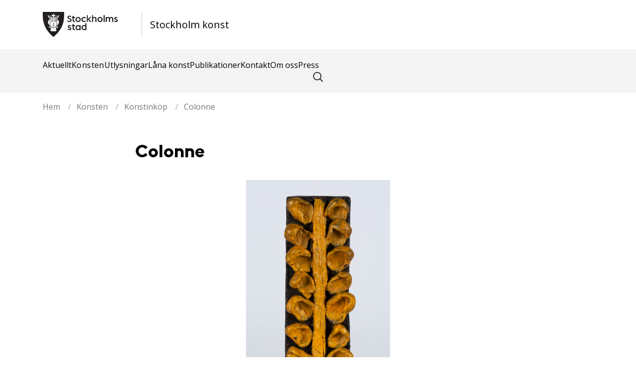

--- FILE ---
content_type: text/html; charset=utf-8
request_url: https://www.stockholmkonst.se/konst/colonne
body_size: 6761
content:
<!DOCTYPE html><html lang="sv"><head><meta charSet="utf-8"/><meta name="viewport" content="width=device-width, initial-scale=1"/><link rel="stylesheet" href="/_next/static/css/686d7ef2376b50ef.css" data-precedence="next"/><link rel="stylesheet" href="/_next/static/css/8a6f0bc38ac4f922.css" data-precedence="next"/><link rel="stylesheet" href="/_next/static/css/5e9e67fe9facd558.css" data-precedence="next"/><link rel="stylesheet" href="/_next/static/css/2848f4b47ebfcf8d.css" data-precedence="next"/><link rel="preload" as="script" fetchPriority="low" href="/_next/static/chunks/webpack-8e011cb0326d1a45.js"/><script src="/_next/static/chunks/fd9d1056-95246c4bfddb2448.js" async=""></script><script src="/_next/static/chunks/23-1364e2b58496c8bc.js" async=""></script><script src="/_next/static/chunks/main-app-f73cdb3bce740b12.js" async=""></script><script src="/_next/static/chunks/c15bf2b0-c5f2ab0c4ce668d5.js" async=""></script><script src="/_next/static/chunks/231-f3283e1fcac88c15.js" async=""></script><script src="/_next/static/chunks/173-d128a2079cc86057.js" async=""></script><script src="/_next/static/chunks/355-cb9975ab6e0fc277.js" async=""></script><script src="/_next/static/chunks/app/layout-be24be3614233eff.js" async=""></script><script src="/_next/static/chunks/app/konst/%5Bslug%5D/page-0913f8dddb299649.js" async=""></script><link rel="preload" href="https://cdn-cookieyes.com/client_data/6e171a22d3694f8536ee82fc/script.js" as="script"/><link rel="preload" href="https://www.googletagmanager.com/gtm.js?id=GTM-5TXNLL9" as="script"/><title>Colonne</title><meta name="google-site-verification" content="DdsqfbELLltUYl7KIE2EejVLygH868tJgu_VUPO95Kc"/><meta property="og:title" content="Colonne"/><meta property="og:description" content="Relief i brons28 x 5 x 2 cm"/><meta property="og:site_name" content="Stockholm konst"/><meta property="og:locale" content="sv_SE"/><meta property="og:image" content="https://wp.stockholmkonst.se/wp-content/uploads/2023/12/SK2019_044_a-412x1024.jpg"/><meta property="og:type" content="website"/><meta name="twitter:card" content="summary_large_image"/><meta name="twitter:title" content="Colonne"/><meta name="twitter:description" content="Relief i brons28 x 5 x 2 cm"/><meta name="twitter:image" content="https://wp.stockholmkonst.se/wp-content/uploads/2023/12/SK2019_044_a-412x1024.jpg"/><link rel="icon" href="/favicon.ico" type="image/x-icon" sizes="16x16"/><meta name="next-size-adjust"/><script src="/_next/static/chunks/polyfills-78c92fac7aa8fdd8.js" noModule=""></script></head><body class="__variable_8280e8 __variable_f20078 __variable_ddedd2"><div class="top-navbar container-lg py-3 md:py-6"><div class="flex-1"><div class="flex justify-between"><a class="no-underline text-black flex items-center" href="/"><img alt="Stockholm konst logo" loading="lazy" width="200" height="100" decoding="async" data-nimg="1" class="hidden sm:inline pr-12 border-r" style="color:transparent" src="/stko.svg"/><img alt="Stockholm konst logo" loading="lazy" width="80" height="50" decoding="async" data-nimg="1" class="inline sm:hidden pr-10 border-r" style="color:transparent" src="/logo-mobile.svg"/> <span class="ml-4 text-xl">Stockholm konst</span></a><div class="lg:hidden flex items-center h-[54px]"><div class="block"><svg id="burger" width="30" class="openmenu" xmlns="http://www.w3.org/2000/svg" viewBox="0 0 30 30"><path class="top" d="M0 8h30v2H0z"></path><path class="mid" d="M0 14h30v2H0z"></path><path class="bot" d="M0 20h30v2H0z"></path></svg></div><div class="menu__inner"><div class="menu__inner-background"></div><div class="menu__items-wrapper"><ul tabindex="0" class="menu__items-list"><li class="menu-item"><a class="" href="/aktuellt">Aktuellt</a></li><li class="menu-item"><a class="" href="/konsten">Konsten</a></li><li class="menu-item"><a class="" href="/utlysningar">Utlysningar</a></li><li class="menu-item"><a class="" href="/konsten/konstsamlingen/lana-konst">Låna konst</a></li><li class="menu-item"><a class="" href="/publikationer">Publikationer</a></li><li class="menu-item"><a class="" href="/kontakt">Kontakt</a></li><li class="menu-item"><a class="" href="/om">Om oss</a></li><li class="menu-item"><a class="" href="/press">Press</a></li><li class="menu-item"><div class="inset-0 flex items-center justify-center"><button type="button" class="text-sm font-medium focus:outline-none"><svg xmlns="http://www.w3.org/2000/svg" fill="none" viewBox="0 0 24 24" stroke-width="1.5" stroke="currentColor" aria-hidden="true" data-slot="icon" class="w-6 h-6"><path stroke-linecap="round" stroke-linejoin="round" d="m21 21-5.197-5.197m0 0A7.5 7.5 0 1 0 5.196 5.196a7.5 7.5 0 0 0 10.607 10.607Z"></path></svg></button></div></li></ul></div></div></div></div></div></div><div class="navBar navbar lg:flex hidden md:px-0 py-3 md:py-5 bg-light-gray"><div class="container-lg w-full"><div class="flex-1"><div class="hidden lg:flex"><ul class="menu menu-horizontal p-0 text-base"><li><a class="" href="/aktuellt">Aktuellt</a></li><li class="group relative dropdown cursor-pointer text-base tracking-wide"><a class="" href="/konsten">Konsten</a><div class="group-hover:block dropdown-menu absolute hidden p-0 h-auto hover:bg-transparent"><ul class="py-6 px-0 w-52 z-10 top-0 bg-light-gray ml-0"><li><a class="" href="/konsten/konstprojekt">Konstprojekt</a></li><li><a class="" href="/konsten/konstsamlingen">Konstsamlingen</a></li><li><a class="" href="/konsten/konst-pa-allman-plats">Konst på allmän plats</a></li><li><a class="" href="/konsten/temporar-konst">Temporär konst</a></li></ul></div></li><li><a class="" href="/utlysningar">Utlysningar</a></li><li><a class="" href="/konsten/konstsamlingen/lana-konst">Låna konst</a></li><li><a class="" href="/publikationer">Publikationer</a></li><li><a class="" href="/kontakt">Kontakt</a></li><li><a class="" href="/om">Om oss</a></li><li><a class="" href="/press">Press</a></li></ul></div></div><div class="hidden lg:block"><div class="inset-0 flex items-center justify-center"><button type="button" class="text-sm font-medium focus:outline-none"><svg xmlns="http://www.w3.org/2000/svg" fill="none" viewBox="0 0 24 24" stroke-width="1.5" stroke="currentColor" aria-hidden="true" data-slot="icon" class="w-6 h-6"><path stroke-linecap="round" stroke-linejoin="round" d="m21 21-5.197-5.197m0 0A7.5 7.5 0 1 0 5.196 5.196a7.5 7.5 0 0 0 10.607 10.607Z"></path></svg></button></div></div></div></div><div class="container-lg lg:container"><ul class="Breadcrumbs_breadcrumbs__1_7oL breadcrumbs"><li><a href="/">Hem</a><span class="Breadcrumbs_sep__beAz3"> / </span></li><li><a href="/konsten">Konsten</a><span class="Breadcrumbs_sep__beAz3"> / </span></li><li><a href="/konsten/konstinkop">Konstinköp</a><span class="Breadcrumbs_sep__beAz3"> / </span></li><li><a href="/konst/colonne">Colonne</a></li></ul></div><div class="container-full mx-auto"><article class="max-w-screen-md mx-auto px-4 mb-32"><h1 class="text-left my-10">Colonne</h1><div class="carousel block w-full relative overflow-x-visible undefined"><div class="carousel-item h-full relative w-full block"><figure><img alt="" loading="lazy" width="750" height="750" decoding="async" data-nimg="1" class="w-full h-full object-contain max-h-screen" style="color:transparent" src="https://wp.stockholmkonst.se/wp-content/uploads/2023/12/SK2019_044_a-412x1024.jpg"/><figcaption>Colonne</figcaption></figure></div></div><table class="tagtable_tagTable__Cmvlb"><tbody><tr><td>Konstnär</td><td>Helmersson, Katrine</td></tr></tbody></table><div class="mx-auto mb-4"><div class="post-body_content__ye_eq"><p>Relief i brons<br />28 x 5 x 2 cm</p>
</div></div><p><svg xmlns="http://www.w3.org/2000/svg" viewBox="0 0 24 24" fill="currentColor" aria-hidden="true" data-slot="icon" class="w-4 inline align-middle mr-2"><path fill-rule="evenodd" d="M5.25 2.25a3 3 0 0 0-3 3v4.318a3 3 0 0 0 .879 2.121l9.58 9.581c.92.92 2.39 1.186 3.548.428a18.849 18.849 0 0 0 5.441-5.44c.758-1.16.492-2.629-.428-3.548l-9.58-9.581a3 3 0 0 0-2.122-.879H5.25ZM6.375 7.5a1.125 1.125 0 1 0 0-2.25 1.125 1.125 0 0 0 0 2.25Z" clip-rule="evenodd"></path></svg><span>Helmersson, Katrine</span></p></article><section class=""><div style="background-color:var(--grey)" class="flex justify-center"><div class="grid grid-cols-1 md:grid-cols-3 max-w-screen-xl gap-x-7 gap-y-8 md:gap-y-10 py-8"><div><div><div class="sm:mx-0 h-full"><a aria-label="Mekanı Cennet Olsun" href="/konst/mekani-cennet-olsun"><img alt="Cover Image for Mekanı Cennet Olsun" loading="lazy" width="600" height="450" decoding="async" data-nimg="1" class="h-full aspect-[16/9] object-cover w-full" style="color:transparent" src="https://wp.stockholmkonst.se/wp-content/uploads/2025/03/SK2024-057-G-Kulbay-foto-KC-768x564.jpg"/></a></div></div><h2 class="mt-5 leading-snug"><a href="/konst/mekani-cennet-olsun">Mekanı Cennet Olsun</a></h2></div><div><div><div class="sm:mx-0 h-full"><a aria-label="Samtal" href="/konst/samtal"><img alt="Cover Image for Samtal" loading="lazy" width="600" height="450" decoding="async" data-nimg="1" class="h-full aspect-[16/9] object-cover w-full" style="color:transparent" src="https://wp.stockholmkonst.se/wp-content/uploads/2025/03/SK2024-044-Lotta-Hellstrom-foto-KC-768x770.jpg"/></a></div></div><h2 class="mt-5 leading-snug"><a href="/konst/samtal">Samtal</a></h2></div><div><div><div class="sm:mx-0 h-full"><a aria-label="Väsen" href="/konst/vasen"><img alt="Cover Image for Väsen" loading="lazy" width="600" height="450" decoding="async" data-nimg="1" class="h-full aspect-[16/9] object-cover w-full" style="color:transparent" src="https://wp.stockholmkonst.se/wp-content/uploads/2025/03/SK2024-043_a-Erika-Emeren-foto-KC-768x1354.jpg"/></a></div></div><h2 class="mt-5 leading-snug"><a href="/konst/vasen">Väsen</a></h2></div></div></div></section></div><footer class="text-base-content pb-10"><div class="container-lg mx-auto"><div class="PageBlocks"><section class="banner-block w-screen mx-[calc(50%-50vw)] relative" style="background:url(https://wp.stockholmkonst.se/wp-content/uploads/2024/01/image-50527234-dark-color-wallpapers-2880x1800-1-scaled.jpeg) no-repeat center/cover"><div class="absolute h-full w-full bg-black bg-opacity-40 z-10 top-0 left-0"></div><div class="container-lg gap-5 grid sm:grid-cols-3 items-center relative py-20"><div class="z-10 col-span-2 text-white items-center sm:pr-20"><div class="text-container has-large-font-size text-white"><h1>Enprocentsregeln</h1>
<p>Enprocentsregeln anger att en procent vid ny-, om- och tillbyggnad i Stockholm stad ska avsättas för konstnärlig gestaltning. <a href="/enprocentsregeln/">Läs mer</a></p>
</div></div><div class="text-right col-span-2 sm:col-span-1"><img alt="" loading="lazy" width="500" height="300" decoding="async" data-nimg="1" class="relative z-10 w-full" style="color:transparent" srcSet="/_next/image?url=https%3A%2F%2Fwp.stockholmkonst.se%2Fwp-content%2Fuploads%2F2024%2F01%2Fen-procent-till-konst.png&amp;w=640&amp;q=75 1x, /_next/image?url=https%3A%2F%2Fwp.stockholmkonst.se%2Fwp-content%2Fuploads%2F2024%2F01%2Fen-procent-till-konst.png&amp;w=1080&amp;q=75 2x" src="/_next/image?url=https%3A%2F%2Fwp.stockholmkonst.se%2Fwp-content%2Fuploads%2F2024%2F01%2Fen-procent-till-konst.png&amp;w=1080&amp;q=75"/></div></div></section><section class="footer-block columns-block pt-8"><div class="grid grid-cols-12 gap-y-8 sm:gap-x-8 sm:gap-y-0"><div class="col-span-12 md:col-span-4"><div><h2>Kontakt</h2>
<p>Stockholm konst</p>
<p>Hantverkargatan 3H</p>
<p>Postadress: Box 12009</p>
<p>102 21 Stockholm</p>
<p><a href="mailto:info.stockholmkonst@stockholm.se">info.stockholmkonst@stockholm.se</a></p>
</div></div><div class="col-span-12 md:col-span-4"><div><h2>Följ</h2>
<p><a href="/nyhetsbrev/">Nyhetsbrev</a></p>
<p><a href="https://www.facebook.com/stockholmkonst/" target="_blank" rel="noopener">Facebook</a></p>
<p><a href="https://www.instagram.com/stockholmkonst/" target="_blank" rel="noopener">Instagram</a></p>
<p><a href="https://www.linkedin.com/company/stockholm-konst/" target="_blank" rel="noopener">LinkedIn</a></p>
</div></div><div class="col-span-12 md:col-span-4"><div><h2>Genvägar</h2>
<p><a href="/kontakt/">Kontakt</a></p>
<p><a href="/om/">Om Stockholm konst</a></p>
<p><a href="/press/">Press</a></p>
<p><a href="/utlysningar/">Utlysningar</a></p>
</div></div></div></section><section class="footer-block columns-block pt-8"><div class="grid grid-cols-12 gap-y-8 sm:gap-x-8 sm:gap-y-0"><div class="col-span-12 md:col-span-4"><div><p><img loading="lazy" decoding="async" class="alignnone size-medium wp-image-5590" src="https://wp.stockholmkonst.se/wp-content/uploads/2024/01/stko.svg" alt="" width="300" height="103" /></p>
</div></div></div></section></div></div></footer><div></div><script src="/_next/static/chunks/webpack-8e011cb0326d1a45.js" async=""></script><script>(self.__next_f=self.__next_f||[]).push([0]);self.__next_f.push([2,null])</script><script>self.__next_f.push([1,"1:HL[\"/_next/static/media/0811c0f1698a5284-s.p.woff\",\"font\",{\"crossOrigin\":\"\",\"type\":\"font/woff\"}]\n2:HL[\"/_next/static/media/851c14db057e20c2-s.p.woff2\",\"font\",{\"crossOrigin\":\"\",\"type\":\"font/woff2\"}]\n3:HL[\"/_next/static/media/a438c4bdea80c0f6-s.p.woff\",\"font\",{\"crossOrigin\":\"\",\"type\":\"font/woff\"}]\n4:HL[\"/_next/static/media/e807dee2426166ad-s.p.woff2\",\"font\",{\"crossOrigin\":\"\",\"type\":\"font/woff2\"}]\n5:HL[\"/_next/static/css/686d7ef2376b50ef.css\",\"style\"]\n6:HL[\"/_next/static/css/8a6f0bc38ac4f922.css\",\"style\"]\n7:HL[\"/_next/static/css/5e9e67fe9facd558.css\",\"style\"]\n8:HL[\"/_next/static/css/2848f4b47ebfcf8d.css\",\"style\"]\n"])</script><script>self.__next_f.push([1,"9:I[5751,[],\"\"]\nc:I[9275,[],\"\"]\ne:I[1343,[],\"\"]\n11:I[6130,[],\"\"]\nd:[\"slug\",\"colonne\",\"d\"]\n12:[]\n0:[\"$\",\"$L9\",null,{\"buildId\":\"r0f2bURj-WZV34HCf-RE6\",\"assetPrefix\":\"\",\"urlParts\":[\"\",\"konst\",\"colonne\"],\"initialTree\":[\"\",{\"children\":[\"konst\",{\"children\":[[\"slug\",\"colonne\",\"d\"],{\"children\":[\"__PAGE__\",{}]}]}]},\"$undefined\",\"$undefined\",true],\"initialSeedData\":[\"\",{\"children\":[\"konst\",{\"children\":[[\"slug\",\"colonne\",\"d\"],{\"children\":[\"__PAGE__\",{},[[\"$La\",\"$Lb\",[[\"$\",\"link\",\"0\",{\"rel\":\"stylesheet\",\"href\":\"/_next/static/css/2848f4b47ebfcf8d.css\",\"precedence\":\"next\",\"crossOrigin\":\"$undefined\"}]]],null],null]},[null,[\"$\",\"$Lc\",null,{\"parallelRouterKey\":\"children\",\"segmentPath\":[\"children\",\"konst\",\"children\",\"$d\",\"children\"],\"error\":\"$undefined\",\"errorStyles\":\"$undefined\",\"errorScripts\":\"$undefined\",\"template\":[\"$\",\"$Le\",null,{}],\"templateStyles\":\"$undefined\",\"templateScripts\":\"$undefined\",\"notFound\":\"$undefined\",\"notFoundStyles\":\"$undefined\"}]],null]},[null,[\"$\",\"$Lc\",null,{\"parallelRouterKey\":\"children\",\"segmentPath\":[\"children\",\"konst\",\"children\"],\"error\":\"$undefined\",\"errorStyles\":\"$undefined\",\"errorScripts\":\"$undefined\",\"template\":[\"$\",\"$Le\",null,{}],\"templateStyles\":\"$undefined\",\"templateScripts\":\"$undefined\",\"notFound\":\"$undefined\",\"notFoundStyles\":\"$undefined\"}]],null]},[[[[\"$\",\"link\",\"0\",{\"rel\":\"stylesheet\",\"href\":\"/_next/static/css/686d7ef2376b50ef.css\",\"precedence\":\"next\",\"crossOrigin\":\"$undefined\"}],[\"$\",\"link\",\"1\",{\"rel\":\"stylesheet\",\"href\":\"/_next/static/css/8a6f0bc38ac4f922.css\",\"precedence\":\"next\",\"crossOrigin\":\"$undefined\"}],[\"$\",\"link\",\"2\",{\"rel\":\"stylesheet\",\"href\":\"/_next/static/css/5e9e67fe9facd558.css\",\"precedence\":\"next\",\"crossOrigin\":\"$undefined\"}]],\"$Lf\"],null],null],\"couldBeIntercepted\":false,\"initialHead\":[null,\"$L10\"],\"globalErrorComponent\":\"$11\",\"missingSlots\":\"$W12\"}]\n"])</script><script>self.__next_f.push([1,"13:I[4080,[\"922\",\"static/chunks/c15bf2b0-c5f2ab0c4ce668d5.js\",\"231\",\"static/chunks/231-f3283e1fcac88c15.js\",\"173\",\"static/chunks/173-d128a2079cc86057.js\",\"355\",\"static/chunks/355-cb9975ab6e0fc277.js\",\"185\",\"static/chunks/app/layout-be24be3614233eff.js\"],\"\"]\n14:I[7640,[\"922\",\"static/chunks/c15bf2b0-c5f2ab0c4ce668d5.js\",\"231\",\"static/chunks/231-f3283e1fcac88c15.js\",\"173\",\"static/chunks/173-d128a2079cc86057.js\",\"355\",\"static/chunks/355-cb9975ab6e0fc277.js\",\"185\",\"static/chunks/app/layout-be24be3614233eff.js\"],\"GoogleTagManager\"]\n15:I[3020,[\"922\",\"static/chunks/c15bf2b0-c5f2ab0c4ce668d5.js\",\"231\",\"static/chunks/231-f3283e1fcac88c15.js\",\"173\",\"static/chunks/173-d128a2079cc86057.js\",\"355\",\"static/chunks/355-cb9975ab6e0fc277.js\",\"185\",\"static/chunks/app/layout-be24be3614233eff.js\"],\"default\"]\n16:I[231,[\"231\",\"static/chunks/231-f3283e1fcac88c15.js\",\"173\",\"static/chunks/173-d128a2079cc86057.js\",\"952\",\"static/chunks/app/konst/%5Bslug%5D/page-0913f8dddb299649.js\"],\"\"]\n17:I[8173,[\"231\",\"static/chunks/231-f3283e1fcac88c15.js\",\"173\",\"static/chunks/173-d128a2079cc86057.js\",\"952\",\"static/chunks/app/konst/%5Bslug%5D/page-0913f8dddb299649.js\"],\"Image\"]\n18:I[9764,[\"922\",\"static/chunks/c15bf2b0-c5f2ab0c4ce668d5.js\",\"231\",\"static/chunks/231-f3283e1fcac88c15.js\",\"173\",\"static/chunks/173-d128a2079cc86057.js\",\"355\",\"static/chunks/355-cb9975ab6e0fc277.js\",\"185\",\"static/chunks/app/layout-be24be3614233eff.js\"],\"SecureCookiesProvider\"]\n19:I[195,[\"922\",\"static/chunks/c15bf2b0-c5f2ab0c4ce668d5.js\",\"231\",\"static/chunks/231-f3283e1fcac88c15.js\",\"173\",\"static/chunks/173-d128a2079cc86057.js\",\"355\",\"static/chunks/355-cb9975ab6e0fc277.js\",\"185\",\"static/chunks/app/layout-be24be3614233eff.js\"],\"default\"]\n1a:I[2922,[\"231\",\"static/chunks/231-f3283e1fcac88c15.js\",\"173\",\"static/chunks/173-d128a2079cc86057.js\",\"952\",\"static/chunks/app/konst/%5Bslug%5D/page-0913f8dddb299649.js\"],\"Carousel\"]\n"])</script><script>self.__next_f.push([1,"f:[\"$\",\"html\",null,{\"lang\":\"sv\",\"children\":[[\"$\",\"$L13\",null,{\"id\":\"cookieyes\",\"src\":\"https://cdn-cookieyes.com/client_data/6e171a22d3694f8536ee82fc/script.js\"}],[\"$\",\"$L14\",null,{\"gtmId\":\"GTM-5TXNLL9\"}],[\"$\",\"body\",null,{\"className\":\"__variable_8280e8 __variable_f20078 __variable_ddedd2\",\"children\":[[\"$\",\"$L15\",null,{\"props\":{\"count\":12,\"id\":\"dGVybTo0\",\"databaseId\":4,\"name\":\"Primary\",\"slug\":\"primary\",\"menuItems\":{\"nodes\":[{\"id\":\"cG9zdDo2MDc3\",\"databaseId\":6077,\"title\":null,\"uri\":\"/aktuellt/\",\"cssClasses\":[],\"description\":null,\"label\":\"Aktuellt\",\"linkRelationship\":null,\"target\":null,\"parentId\":null},{\"id\":\"cG9zdDo1ODQz\",\"databaseId\":5843,\"title\":null,\"uri\":\"/konsten/\",\"cssClasses\":[],\"description\":null,\"label\":\"Konsten\",\"linkRelationship\":null,\"target\":null,\"parentId\":null},{\"id\":\"cG9zdDo1ODQ0\",\"databaseId\":5844,\"title\":null,\"uri\":\"/konsten/konstprojekt/\",\"cssClasses\":[],\"description\":null,\"label\":\"Konstprojekt\",\"linkRelationship\":null,\"target\":null,\"parentId\":\"cG9zdDo1ODQz\"},{\"id\":\"cG9zdDo1ODQy\",\"databaseId\":5842,\"title\":null,\"uri\":\"/konsten/konstsamlingen/\",\"cssClasses\":[],\"description\":null,\"label\":\"Konstsamlingen\",\"linkRelationship\":null,\"target\":null,\"parentId\":\"cG9zdDo1ODQz\"},{\"id\":\"cG9zdDo1ODQx\",\"databaseId\":5841,\"title\":null,\"uri\":\"/konsten/konst-pa-allman-plats/\",\"cssClasses\":[],\"description\":null,\"label\":\"Konst på allmän plats\",\"linkRelationship\":null,\"target\":null,\"parentId\":\"cG9zdDo1ODQz\"},{\"id\":\"cG9zdDo4MDc5\",\"databaseId\":8079,\"title\":null,\"uri\":\"/konsten/temporar-konst/\",\"cssClasses\":[],\"description\":null,\"label\":\"Temporär konst\",\"linkRelationship\":null,\"target\":null,\"parentId\":\"cG9zdDo1ODQz\"},{\"id\":\"cG9zdDo1NTE2\",\"databaseId\":5516,\"title\":null,\"uri\":\"/utlysningar\",\"cssClasses\":[],\"description\":null,\"label\":\"Utlysningar\",\"linkRelationship\":null,\"target\":null,\"parentId\":null},{\"id\":\"cG9zdDo2MDMy\",\"databaseId\":6032,\"title\":null,\"uri\":\"/konsten/konstsamlingen/lana-konst/\",\"cssClasses\":[],\"description\":null,\"label\":\"Låna konst\",\"linkRelationship\":null,\"target\":null,\"parentId\":null},{\"id\":\"cG9zdDo1NzE5\",\"databaseId\":5719,\"title\":null,\"uri\":\"/publikationer/\",\"cssClasses\":[],\"description\":null,\"label\":\"Publikationer\",\"linkRelationship\":null,\"target\":null,\"parentId\":null},{\"id\":\"cG9zdDo1NjU4\",\"databaseId\":5658,\"title\":null,\"uri\":\"/kontakt/\",\"cssClasses\":[],\"description\":null,\"label\":\"Kontakt\",\"linkRelationship\":null,\"target\":null,\"parentId\":null},{\"id\":\"cG9zdDo1NjU3\",\"databaseId\":5657,\"title\":null,\"uri\":\"/om/\",\"cssClasses\":[],\"description\":null,\"label\":\"Om oss\",\"linkRelationship\":null,\"target\":null,\"parentId\":null},{\"id\":\"cG9zdDo2MDYy\",\"databaseId\":6062,\"title\":null,\"uri\":\"/press/\",\"cssClasses\":[],\"description\":null,\"label\":\"Press\",\"linkRelationship\":null,\"target\":null,\"parentId\":null}]}}}],[\"$\",\"$Lc\",null,{\"parallelRouterKey\":\"children\",\"segmentPath\":[\"children\"],\"error\":\"$undefined\",\"errorStyles\":\"$undefined\",\"errorScripts\":\"$undefined\",\"template\":[\"$\",\"$Le\",null,{}],\"templateStyles\":\"$undefined\",\"templateScripts\":\"$undefined\",\"notFound\":[\"$\",\"div\",null,{\"className\":\"w-full flex justify-center text-center mt-16 mb-16\",\"children\":[\"$\",\"div\",null,{\"children\":[[\"$\",\"h1\",null,{\"children\":\"Sidan hittades inte...\"}],[\"$\",\"$L16\",null,{\"href\":\"/\",\"children\":\"Tillbaka till startsidan\"}]]}]}],\"notFoundStyles\":[]}],[\"$\",\"footer\",null,{\"className\":\"text-base-content pb-10\",\"children\":[\"$\",\"div\",null,{\"className\":\"container-lg mx-auto\",\"children\":[\"$\",\"div\",null,{\"className\":\"PageBlocks\",\"children\":[[\"$\",\"section\",null,{\"className\":\"banner-block w-screen mx-[calc(50%-50vw)] relative\",\"style\":{\"background\":\"url(https://wp.stockholmkonst.se/wp-content/uploads/2024/01/image-50527234-dark-color-wallpapers-2880x1800-1-scaled.jpeg) no-repeat center/cover\"},\"children\":[[\"$\",\"div\",null,{\"className\":\"absolute h-full w-full bg-black bg-opacity-40 z-10 top-0 left-0\"}],[\"$\",\"div\",null,{\"className\":\"container-lg gap-5 grid sm:grid-cols-3 items-center relative py-20\",\"children\":[[\"$\",\"div\",null,{\"className\":\"z-10 col-span-2 text-white items-center sm:pr-20\",\"children\":[\"$\",\"div\",null,{\"className\":\"text-container has-large-font-size text-white\",\"dangerouslySetInnerHTML\":{\"__html\":\"\u003ch1\u003eEnprocentsregeln\u003c/h1\u003e\\n\u003cp\u003eEnprocentsregeln anger att en procent vid ny-, om- och tillbyggnad i Stockholm stad ska avsättas för konstnärlig gestaltning. \u003ca href=\\\"/enprocentsregeln/\\\"\u003eLäs mer\u003c/a\u003e\u003c/p\u003e\\n\"}}]}],[\"$\",\"div\",null,{\"className\":\"text-right col-span-2 sm:col-span-1\",\"children\":[\"$\",\"$L17\",null,{\"className\":\"relative z-10 w-full\",\"src\":\"https://wp.stockholmkonst.se/wp-content/uploads/2024/01/en-procent-till-konst.png\",\"width\":500,\"height\":300,\"alt\":\"\"}]}]]}]]}],[\"$\",\"section\",null,{\"className\":\"footer-block columns-block pt-8\",\"children\":[\"$\",\"div\",null,{\"className\":\"grid grid-cols-12 gap-y-8 sm:gap-x-8 sm:gap-y-0\",\"children\":[[\"$\",\"div\",\"0\",{\"className\":\"col-span-12 md:col-span-4\",\"children\":[\"$\",\"div\",null,{\"dangerouslySetInnerHTML\":{\"__html\":\"\u003ch2\u003eKontakt\u003c/h2\u003e\\n\u003cp\u003eStockholm konst\u003c/p\u003e\\n\u003cp\u003eHantverkargatan 3H\u003c/p\u003e\\n\u003cp\u003ePostadress: Box 12009\u003c/p\u003e\\n\u003cp\u003e102 21 Stockholm\u003c/p\u003e\\n\u003cp\u003e\u003ca href=\\\"mailto:info.stockholmkonst@stockholm.se\\\"\u003einfo.stockholmkonst@stockholm.se\u003c/a\u003e\u003c/p\u003e\\n\"}}]}],[\"$\",\"div\",\"1\",{\"className\":\"col-span-12 md:col-span-4\",\"children\":[\"$\",\"div\",null,{\"dangerouslySetInnerHTML\":{\"__html\":\"\u003ch2\u003eFölj\u003c/h2\u003e\\n\u003cp\u003e\u003ca href=\\\"/nyhetsbrev/\\\"\u003eNyhetsbrev\u003c/a\u003e\u003c/p\u003e\\n\u003cp\u003e\u003ca href=\\\"https://www.facebook.com/stockholmkonst/\\\" target=\\\"_blank\\\" rel=\\\"noopener\\\"\u003eFacebook\u003c/a\u003e\u003c/p\u003e\\n\u003cp\u003e\u003ca href=\\\"https://www.instagram.com/stockholmkonst/\\\" target=\\\"_blank\\\" rel=\\\"noopener\\\"\u003eInstagram\u003c/a\u003e\u003c/p\u003e\\n\u003cp\u003e\u003ca href=\\\"https://www.linkedin.com/company/stockholm-konst/\\\" target=\\\"_blank\\\" rel=\\\"noopener\\\"\u003eLinkedIn\u003c/a\u003e\u003c/p\u003e\\n\"}}]}],[\"$\",\"div\",\"2\",{\"className\":\"col-span-12 md:col-span-4\",\"children\":[\"$\",\"div\",null,{\"dangerouslySetInnerHTML\":{\"__html\":\"\u003ch2\u003eGenvägar\u003c/h2\u003e\\n\u003cp\u003e\u003ca href=\\\"/kontakt/\\\"\u003eKontakt\u003c/a\u003e\u003c/p\u003e\\n\u003cp\u003e\u003ca href=\\\"/om/\\\"\u003eOm Stockholm konst\u003c/a\u003e\u003c/p\u003e\\n\u003cp\u003e\u003ca href=\\\"/press/\\\"\u003ePress\u003c/a\u003e\u003c/p\u003e\\n\u003cp\u003e\u003ca href=\\\"/utlysningar/\\\"\u003eUtlysningar\u003c/a\u003e\u003c/p\u003e\\n\"}}]}]]}]}],[\"$\",\"section\",null,{\"className\":\"footer-block columns-block pt-8\",\"children\":[\"$\",\"div\",null,{\"className\":\"grid grid-cols-12 gap-y-8 sm:gap-x-8 sm:gap-y-0\",\"children\":[[\"$\",\"div\",\"0\",{\"className\":\"col-span-12 md:col-span-4\",\"children\":[\"$\",\"div\",null,{\"dangerouslySetInnerHTML\":{\"__html\":\"\u003cp\u003e\u003cimg loading=\\\"lazy\\\" decoding=\\\"async\\\" class=\\\"alignnone size-medium wp-image-5590\\\" src=\\\"https://wp.stockholmkonst.se/wp-content/uploads/2024/01/stko.svg\\\" alt=\\\"\\\" width=\\\"300\\\" height=\\\"103\\\" /\u003e\u003c/p\u003e\\n\"}}]}]]}]}]]}]}]}],[\"$\",\"$L18\",null,{\"value\":0.3921931974894315,\"children\":[\"$\",\"$L19\",null,{}]}]]}]]}]\n"])</script><script>self.__next_f.push([1,"b:[[\"$\",\"div\",null,{\"className\":\"container-lg lg:container\",\"children\":[\"$\",\"ul\",null,{\"className\":\"Breadcrumbs_breadcrumbs__1_7oL breadcrumbs\",\"children\":[[\"$\",\"li\",\"0\",{\"children\":[[\"$\",\"$L16\",null,{\"href\":\"/\",\"children\":\"Hem\"}],[\"$\",\"span\",null,{\"className\":\"Breadcrumbs_sep__beAz3\",\"children\":\" / \"}]]}],[\"$\",\"li\",\"1\",{\"children\":[[\"$\",\"$L16\",null,{\"href\":\"/konsten/\",\"children\":\"Konsten\"}],[\"$\",\"span\",null,{\"className\":\"Breadcrumbs_sep__beAz3\",\"children\":\" / \"}]]}],[\"$\",\"li\",\"2\",{\"children\":[[\"$\",\"$L16\",null,{\"href\":\"/konsten/konstinkop\",\"children\":\"Konstinköp\"}],[\"$\",\"span\",null,{\"className\":\"Breadcrumbs_sep__beAz3\",\"children\":\" / \"}]]}],[\"$\",\"li\",\"3\",{\"children\":[[\"$\",\"$L16\",null,{\"href\":\"/konst/colonne/\",\"children\":\"Colonne\"}],false]}]]}]}],[\"$\",\"div\",null,{\"className\":\"container-full mx-auto\",\"children\":[[\"$\",\"article\",null,{\"className\":\"max-w-screen-md mx-auto px-4 mb-32\",\"children\":[[\"$\",\"h1\",null,{\"className\":\"text-left my-10\",\"dangerouslySetInnerHTML\":{\"__html\":\"Colonne\"}}],[\"$\",\"$L1a\",null,{\"slides\":[{\"imageCaption\":\"Colonne\",\"image\":{\"altText\":\"\",\"sourceUrl\":\"https://wp.stockholmkonst.se/wp-content/uploads/2023/12/SK2019_044_a-412x1024.jpg\"}}],\"isRest\":false}],[\"$\",\"table\",null,{\"className\":\"tagtable_tagTable__Cmvlb\",\"children\":[\"$\",\"tbody\",null,{\"children\":[[[\"$\",\"tr\",\"0\",{\"children\":[[\"$\",\"td\",null,{\"children\":\"Konstnär\"}],[\"$\",\"td\",null,{\"children\":\"Helmersson, Katrine\"}]]}],null,null,null,null,null],null]}]}],[\"$\",\"div\",null,{\"className\":\"mx-auto mb-4\",\"children\":[\"\",[\"$\",\"div\",null,{\"className\":\"post-body_content__ye_eq\",\"dangerouslySetInnerHTML\":{\"__html\":\"\u003cp\u003eRelief i brons\u003cbr /\u003e28 x 5 x 2 cm\u003c/p\u003e\\n\"}}],false]}],[\"$\",\"p\",null,{\"children\":[[\"$\",\"svg\",null,{\"xmlns\":\"http://www.w3.org/2000/svg\",\"viewBox\":\"0 0 24 24\",\"fill\":\"currentColor\",\"aria-hidden\":\"true\",\"data-slot\":\"icon\",\"aria-labelledby\":\"$undefined\",\"className\":\"w-4 inline align-middle mr-2\",\"children\":[null,[\"$\",\"path\",null,{\"fillRule\":\"evenodd\",\"d\":\"M5.25 2.25a3 3 0 0 0-3 3v4.318a3 3 0 0 0 .879 2.121l9.58 9.581c.92.92 2.39 1.186 3.548.428a18.849 18.849 0 0 0 5.441-5.44c.758-1.16.492-2.629-.428-3.548l-9.58-9.581a3 3 0 0 0-2.122-.879H5.25ZM6.375 7.5a1.125 1.125 0 1 0 0-2.25 1.125 1.125 0 0 0 0 2.25Z\",\"clipRule\":\"evenodd\"}]]}],[\"$\",\"span\",null,{\"dangerouslySetInnerHTML\":{\"__html\":\"Helmersson, Katrine\"}}]]}],false]}],[\"$\",\"section\",null,{\"className\":\"\",\"children\":[\"\",[\"$\",\"div\",null,{\"style\":{\"backgroundColor\":\"var(--grey)\"},\"className\":\"flex justify-center\",\"children\":[\"$\",\"div\",null,{\"className\":\"grid grid-cols-1 md:grid-cols-3 max-w-screen-xl gap-x-7 gap-y-8 md:gap-y-10 py-8\",\"children\":[[\"$\",\"div\",null,{\"children\":[[\"$\",\"div\",null,{\"children\":[\"$\",\"div\",null,{\"className\":\"sm:mx-0 h-full\",\"children\":[\"$\",\"$L16\",null,{\"href\":\"/konst/mekani-cennet-olsun\",\"aria-label\":\"Mekanı Cennet Olsun\",\"children\":[\"$\",\"$L17\",null,{\"width\":600,\"height\":450,\"alt\":\"Cover Image for Mekanı Cennet Olsun\",\"src\":\"https://wp.stockholmkonst.se/wp-content/uploads/2025/03/SK2024-057-G-Kulbay-foto-KC-768x564.jpg\",\"className\":\"h-full aspect-[16/9] object-cover w-full\",\"unoptimized\":true}]}]}]}],[\"$\",\"h2\",null,{\"className\":\"mt-5 leading-snug\",\"children\":[\"$\",\"$L16\",null,{\"href\":\"/konst/mekani-cennet-olsun\",\"children\":\"Mekanı Cennet Olsun\"}]}],false]}],[\"$\",\"div\",null,{\"children\":[[\"$\",\"div\",null,{\"children\":[\"$\",\"div\",null,{\"className\":\"sm:mx-0 h-full\",\"children\":[\"$\",\"$L16\",null,{\"href\":\"/konst/samtal\",\"aria-label\":\"Samtal\",\"children\":[\"$\",\"$L17\",null,{\"width\":600,\"height\":450,\"alt\":\"Cover Image for Samtal\",\"src\":\"https://wp.stockholmkonst.se/wp-content/uploads/2025/03/SK2024-044-Lotta-Hellstrom-foto-KC-768x770.jpg\",\"className\":\"h-full aspect-[16/9] object-cover w-full\",\"unoptimized\":true}]}]}]}],[\"$\",\"h2\",null,{\"className\":\"mt-5 leading-snug\",\"children\":[\"$\",\"$L16\",null,{\"href\":\"/konst/samtal\",\"children\":\"Samtal\"}]}],false]}],[\"$\",\"div\",null,{\"children\":[[\"$\",\"div\",null,{\"children\":[\"$\",\"div\",null,{\"className\":\"sm:mx-0 h-full\",\"children\":[\"$\",\"$L16\",null,{\"href\":\"/konst/vasen\",\"aria-label\":\"Väsen\",\"children\":[\"$\",\"$L17\",null,{\"width\":600,\"height\":450,\"alt\":\"Cover Image for Väsen\",\"src\":\"https://wp.stockholmkonst.se/wp-content/uploads/2025/03/SK2024-043_a-Erika-Emeren-foto-KC-768x1354.jpg\",\"className\":\"h-full aspect-[16/9] object-cover w-full\",\"unoptimized\":true}]}]}]}],[\"$\",\"h2\",null,{\"className\":\"mt-5 leading-snug\",\"children\":[\"$\",\"$L16\",null,{\"href\":\"/konst/vasen\",\"children\":\"Väsen\"}]}],false]}]]}]}]]}]]}]]\n"])</script><script>self.__next_f.push([1,"10:[[\"$\",\"meta\",\"0\",{\"name\":\"viewport\",\"content\":\"width=device-width, initial-scale=1\"}],[\"$\",\"meta\",\"1\",{\"charSet\":\"utf-8\"}],[\"$\",\"title\",\"2\",{\"children\":\"Colonne\"}],[\"$\",\"meta\",\"3\",{\"name\":\"google-site-verification\",\"content\":\"DdsqfbELLltUYl7KIE2EejVLygH868tJgu_VUPO95Kc\"}],[\"$\",\"meta\",\"4\",{\"property\":\"og:title\",\"content\":\"Colonne\"}],[\"$\",\"meta\",\"5\",{\"property\":\"og:description\",\"content\":\"Relief i brons28 x 5 x 2 cm\"}],[\"$\",\"meta\",\"6\",{\"property\":\"og:site_name\",\"content\":\"Stockholm konst\"}],[\"$\",\"meta\",\"7\",{\"property\":\"og:locale\",\"content\":\"sv_SE\"}],[\"$\",\"meta\",\"8\",{\"property\":\"og:image\",\"content\":\"https://wp.stockholmkonst.se/wp-content/uploads/2023/12/SK2019_044_a-412x1024.jpg\"}],[\"$\",\"meta\",\"9\",{\"property\":\"og:type\",\"content\":\"website\"}],[\"$\",\"meta\",\"10\",{\"name\":\"twitter:card\",\"content\":\"summary_large_image\"}],[\"$\",\"meta\",\"11\",{\"name\":\"twitter:title\",\"content\":\"Colonne\"}],[\"$\",\"meta\",\"12\",{\"name\":\"twitter:description\",\"content\":\"Relief i brons28 x 5 x 2 cm\"}],[\"$\",\"meta\",\"13\",{\"name\":\"twitter:image\",\"content\":\"https://wp.stockholmkonst.se/wp-content/uploads/2023/12/SK2019_044_a-412x1024.jpg\"}],[\"$\",\"link\",\"14\",{\"rel\":\"icon\",\"href\":\"/favicon.ico\",\"type\":\"image/x-icon\",\"sizes\":\"16x16\"}],[\"$\",\"meta\",\"15\",{\"name\":\"next-size-adjust\"}]]\na:null\n"])</script></body></html>

--- FILE ---
content_type: text/css; charset=utf-8
request_url: https://www.stockholmkonst.se/_next/static/css/2848f4b47ebfcf8d.css
body_size: 840
content:
.faq_faqRow__9sjud{border-top:1px solid #000;border-radius:0}.faq_faqRow__9sjud:last-child{border-bottom:1px solid #000}ul.Breadcrumbs_breadcrumbs__1_7oL{display:none;padding-top:1rem;padding-bottom:1rem}@media (min-width:640px){ul.Breadcrumbs_breadcrumbs__1_7oL{display:flex}}ul.Breadcrumbs_breadcrumbs__1_7oL li{padding:0;font-size:1rem;line-height:1.5rem}ul.Breadcrumbs_breadcrumbs__1_7oL li a{font-weight:400;--tw-text-opacity:1;color:rgb(119 119 119/var(--tw-text-opacity))}ul.Breadcrumbs_breadcrumbs__1_7oL li .Breadcrumbs_sep__beAz3{padding-left:.75rem;padding-right:.75rem;font-weight:300;--tw-text-opacity:1;color:rgb(119 119 119/var(--tw-text-opacity))}.grid_grid__1QBzX{width:100vw;margin-left:calc(50% - 50vw);margin-right:calc(50% - 50vw);padding:0 15px;margin-bottom:30px}.grid_mosaicTitle__URf8q{text-align:center;font-size:36px;padding:1.2em 0 0;line-height:1.1em;margin:0}.post-body_content__ye_eq{font-size:1rem;line-height:1.5rem}.post-body_content__ye_eq blockquote,.post-body_content__ye_eq ol,.post-body_content__ye_eq ul{margin-top:1.5rem;margin-bottom:1.5rem}.post-body_content__ye_eq a{text-decoration-line:underline}.post-body_content__ye_eq ol,.post-body_content__ye_eq ul{padding-left:1rem}.post-body_content__ye_eq ul{list-style-type:disc}.post-body_content__ye_eq ol{list-style-type:decimal}.post-body_content__ye_eq ol>li>ol,.post-body_content__ye_eq ul>li>ul{margin-top:0;margin-bottom:0;margin-left:1rem}.post-body_content__ye_eq ul>li>ul{list-style:circle}.post-body_content__ye_eq h2{margin-top:3rem;margin-bottom:1rem;font-size:1.875rem;line-height:2.25rem;line-height:1.375}.post-body_content__ye_eq h3{margin-top:2rem;margin-bottom:1rem;font-size:1.5rem;line-height:2rem;line-height:1.375}.post-body_content__ye_eq h4{margin-top:1.5rem;margin-bottom:1rem;font-size:1.25rem;line-height:1.75rem;line-height:1.375}.post-body_content__ye_eq pre{overflow-x:auto;white-space:pre;border-width:1px;--tw-border-opacity:1;border-color:rgb(156 163 175/var(--tw-border-opacity));--tw-bg-opacity:1;background-color:rgb(243 244 246/var(--tw-bg-opacity));padding:1rem;font-size:.875rem;line-height:1.25rem;line-height:1.2}.post-body_content__ye_eq code,.post-body_content__ye_eq figcaption{font-size:.875rem;line-height:1.25rem}.post-body_content__ye_eq figcaption{text-align:center}.post-body_content__ye_eq blockquote{margin-left:0;border-left-width:4px;--tw-border-opacity:1;border-color:rgb(107 114 128/var(--tw-border-opacity));--tw-bg-opacity:1;background-color:rgb(229 231 235/var(--tw-bg-opacity));padding:1rem 1.5rem;font-style:italic}.post-body_content__ye_eq blockquote p{margin-top:0}.post-body_content__ye_eq blockquote cite{font-style:normal}.post-body_content__ye_eq audio{margin-top:1rem;margin-bottom:1rem;width:100%}.tagtable_tagTable__Cmvlb{border-top:2px solid #666;border-bottom:1px solid #666;margin-top:30px;margin-bottom:50px;padding:15px;width:100%}.tagtable_tagTable__Cmvlb tr{border-top:1px solid #666}.tagtable_tagTable__Cmvlb th{border-top:none;color:#666;font-weight:400;padding:0 20px 0 0;width:30%}.filter_tabBtn__Mieb_{background-color:#f4f4f4;margin:3px 6px 3px 0;color:#000;padding:8px 16px}.filter_tabBtn__Mieb_:hover{background-color:#000;color:#f4f4f4}.filter_filter__Gnryh{padding:0 1rem}.filter_tabTop__W6hh6.filter_activeTab__IHxRP{border:1px solid;border-color:#ddd #ddd #fff}.filter_tabTop__W6hh6{color:#000;padding:8px 16px;margin-bottom:-1px}.filter_tabFilter__0KLAS{border-top:1px solid #ddd;margin-bottom:16px}.filter_tabSecondFilter__p4DcZ{border-top:1px solid #ddd;margin-bottom:4px}.filter_tabSecondFilter__p4DcZ+.filter_tabFilter__0KLAS{margin-bottom:16px;border-top:0}.filter_activeFilter__aMwYp{margin-bottom:16px}.filter_activeFilter__aMwYp span{margin-left:10px;color:#0664aa;cursor:pointer}.gmap_gmapBlock__Uva2O{width:100vw;margin-left:calc(50% - 50vw);margin-right:calc(50% - 50vw)}.gmap_gmapContainer__nV7Hs{cursor:auto;width:300px}.gmap_gmapTitle__s8RAt{font-weight:700;margin-top:4px}.gmap_gmapText__gWozC{font-size:16px;margin-top:8px}.gridMinor_gridMinor__C0yji{width:1140px;margin-left:calc(50% - 570px);margin-right:calc(50% - 570px);padding:0 1rem}@media(max-width:1140px){.gridMinor_gridMinor__C0yji{width:100vw;margin-left:calc(50% - 50vw);margin-right:calc(50% - 50vw)}}

--- FILE ---
content_type: text/x-component
request_url: https://www.stockholmkonst.se/aktuellt?_rsc=14ufw
body_size: -242
content:
0:["r0f2bURj-WZV34HCf-RE6",[["children",["slug","aktuellt","c"],[["slug","aktuellt","c"],{"children":["__PAGE__",{}]}],null,null]]]


--- FILE ---
content_type: text/x-component
request_url: https://www.stockholmkonst.se/konsten?_rsc=14ufw
body_size: -261
content:
0:["r0f2bURj-WZV34HCf-RE6",[["children",["slug","konsten","c"],[["slug","konsten","c"],{"children":["__PAGE__",{}]}],null,null]]]


--- FILE ---
content_type: image/svg+xml
request_url: https://wp.stockholmkonst.se/wp-content/uploads/2024/01/stko.svg
body_size: 3076
content:
<?xml version="1.0" encoding="UTF-8"?>
<svg xmlns="http://www.w3.org/2000/svg" id="Layer_1" width="140.8" height="48" viewBox="0 0 140.8 48">
  <style>.st0{fill:#231f20}.st1{fill:#fff}</style>
  <path class="st0" d="M40.179 0H.028C.015.423-.245 11.205 1.131 17.995 3.385 29.107 9.592 39.1 20.103 48c10.513-8.9 16.719-18.893 18.975-30.005C40.456 11.205 40.189.423 40.179 0"></path>
  <path class="st1" d="M25.251 6.974a.872.872 0 1 1 0 1.743.872.872 0 0 1 0-1.743M14.958 6.974a.87.87 0 1 1-.006 1.742.87.87 0 0 1 .006-1.742M12.555 30.156c.745 0 .781-.386.815-.51-.143.144-.432.241-.88.241-.451 0-.888-.184-1.121-.914-.118-.377-.026-.811-.026-.811s.494.394.875.373c.677-.035 1.187-.465 1.187-1.242 0-.915-.652-1.9-1.932-3.42-1.142-1.352-1.705-2.808-1.705-4.238 0-3.37 3.357-5.496 3.357-5.496s.351 8.426.422 9.336c.073.909.284 2.463.827 3.67v2.936c-.148.463-.733.655-1.141.655-.319 0-.718-.3-.678-.58M20.103 12.986c-4.971 0-7.518.591-7.518.591l-.652-1.311s3.449-.661 8.17-.661c4.719 0 8.172.661 8.172.661l-.653 1.311c.001 0-2.547-.591-7.519-.591M24.564 37.022h-8.919l-1.472-1.648s.931-.848.931-2.399v-4.621c-.016-.004 1.717 2.504 4.999 2.504 2.883 0 5.029-2.45 5.001-2.441v4.558c0 1.551.93 2.399.93 2.399l-1.47 1.648zM27.989 28.535c.38.021.875-.373.875-.373s.092.434-.027.811c-.228.73-.671.914-1.116.914-.451 0-.74-.097-.883-.241.033.124.071.51.814.51.04.279-.356.58-.677.58-.408 0-.992-.193-1.139-.656v-2.936c.541-1.207.751-2.76.822-3.67.071-.91.426-9.336.426-9.336s3.354 2.126 3.354 5.496c0 1.429-.56 2.886-1.703 4.238-1.284 1.52-1.932 2.505-1.932 3.42-.001.778.506 1.208 1.186 1.243"></path>
  <path class="st1" d="M28.571 11.678s-3.587-.722-8.468-.722c-4.879 0-8.463.722-8.463.722L9.27 6.933s.7-.484 1.199-.484c.88 0 1.077.791 1.077 1.067 0 .219-.026.387-.157.537l-.037.038c-.198.226-.247.283-.247.433 0 .137.096.35.353.35.229 0 .283-.073.386-.359.107-.291.393-.584.798-.584.397 0 .84.346.84.84 0 .527-.43.842-.84.842a.701.701 0 0 1-.423-.115c-.053-.031-.08-.047-.124-.047-.051 0-.092.035-.113.062a.406.406 0 0 0-.065.331c.067.362.752.922 1.522.922 1.144 0 1.839-1.03 1.839-1.774.438 1.046 1.412 1.268 2.085 1.268 1.812 0 2.187-1.609 2.187-2.04 0-.29-.092-.526-.177-.567-.012-.003-.044-.018-.103.035l-.073.064c-.22.2-.632.572-1.209.572-.647 0-1.318-.486-1.318-1.3 0-.863.662-1.314 1.315-1.314.543 0 .85.298 1.057.495.08.079.163.162.207.162a.312.312 0 0 0 .233-.1.27.27 0 0 0 .068-.182c0-.011 0-.025-.003-.039-.007-.058-.079-.129-.162-.213-.179-.186-.424-.441-.424-.934 0-.565.459-1.168 1.144-1.171.688.003 1.146.606 1.146 1.171 0 .493-.247.748-.427.934-.081.083-.15.154-.157.213 0 .014-.003.028-.003.039a.27.27 0 0 0 .068.182c.053.063.139.1.231.1.046 0 .129-.082.207-.162.206-.197.514-.495 1.058-.495.653 0 1.314.451 1.314 1.314 0 .814-.674 1.3-1.321 1.3-.574 0-.988-.371-1.208-.572l-.069-.064c-.063-.053-.094-.038-.104-.035-.084.041-.179.278-.179.567 0 .43.373 2.04 2.185 2.04.671 0 1.645-.222 2.085-1.268 0 .744.695 1.774 1.842 1.774.768 0 1.452-.56 1.519-.922a.403.403 0 0 0-.065-.331c-.023-.027-.062-.062-.114-.062-.045 0-.072.015-.121.047-.079.048-.187.115-.424.115a.833.833 0 0 1-.839-.842c0-.494.444-.84.839-.84.404 0 .691.293.798.584.107.286.159.359.387.359.257 0 .351-.214.351-.35 0-.15-.047-.207-.248-.433l-.036-.038c-.131-.15-.16-.317-.16-.537 0-.276.201-1.067 1.08-1.067.5 0 1.198.484 1.198.484l-2.367 4.745zM26.275 14.076c-.03.666-.251 6.108-.276 7.636-.008.628-.178 2.757-.339 3.555-.355 1.765-1.925 4.751-5.558 4.751-3.63 0-5.202-2.986-5.555-4.751-.161-.8-.334-2.929-.341-3.555-.021-1.528-.247-6.97-.273-7.636.397-.061 2.622-.371 6.169-.371 3.551 0 5.775.31 6.173.371"></path>
  <path class="st0" d="M23.868 16.705c-.316 0-.653.051-.927.264-.146.11-.193.263.023.263.38 0 .618.345.618.605 0 .259-.164.389-.354.389-.192 0-.298.173-.099.213.21.041.421.065.735.065 1.088 0 1.671-.355 1.671-.657.001-.303-.597-1.142-1.667-1.142M16.728 15.544c.5.129 1.24.401 1.788.95.563.566.778 1.127.857 1.519.067.328.186.342.284.022.144-.461.187-1.176-.468-1.915-.606-.679-1.532-.828-2.076-.828-.133 0-.264.011-.381.027-.317.04-.331.141-.004.225M22.324 25.738c-.317-.151-1.191-.577-1.401-.672a.528.528 0 0 0-.286-.063h-1.08a.53.53 0 0 0-.287.063c-.211.096-1.088.521-1.398.672-.176.083-.15.253.017.253h4.414c.169 0 .193-.17.021-.253M18.395 17.847c0-.303-.594-1.143-1.666-1.143-.316 0-.653.051-.927.264-.144.109-.191.263.024.263.377 0 .619.345.619.605 0 .259-.166.389-.357.389-.189 0-.297.174-.097.214.213.041.42.065.737.065 1.086.001 1.667-.355 1.667-.657M21.524 26.622h-2.842c-.15 0-.172.141-.07.21.09.064.672.453.804.534a.42.42 0 0 0 .278.073h.815a.426.426 0 0 0 .281-.073c.129-.082.711-.47.802-.534.1-.068.081-.21-.068-.21"></path>
  <path class="st0" d="M24.524 15.294c-.42 0-.688-.002-1.387-.002-1.435 0-2.43 1.191-2.43 2.636v4.226c0 .24-.093.387-.345.387h-.256a.619.619 0 0 0-.417.147c-.216.181-.741.635-.813.725-.076.085-.054.191.163.191h2.84c.163 0 .232-.071.1-.191-.179-.166-.753-.717-.753-.717v-4.261c0-1.111.216-2.478 2.308-2.478l1.14.001c.764 0 1.169-.667 1.169-.667l-1.319.003"></path>
  <g>
    <path class="st0" d="M47.4 16.118c.618.743 1.665 1.367 2.761 1.419 1.244.06 2.046-.637 2.046-1.38 0-.899-.673-1.424-1.937-1.95l-1.012-.407c-1.932-.797-2.889-1.95-2.889-3.511 0-1.933 1.86-3.188 3.81-3.188 1.481 0 2.609.491 3.549 1.542l-1.405 1.252c-.638-.689-1.252-.962-2.14-.962-.866 0-1.769.485-1.769 1.316 0 .781.627 1.364 1.91 1.872l.993.424c1.751.712 2.943 1.764 2.943 3.443 0 1.682-1.348 3.425-4.081 3.425-1.886 0-3.264-.855-4.345-1.953l1.566-1.342zM60.536 19.262h-1.551c-1.815 0-2.893-1.078-2.893-2.874v-4.726h-1.541V9.81h1.541V7.583h2.08V9.81h2.364v1.852h-2.364v4.292c0 .964.265 1.399 1.342 1.399h1.022v1.909zM61.525 14.536c0-2.76 2.079-4.878 4.896-4.878 2.798 0 4.896 2.118 4.896 4.878 0 2.76-2.098 4.877-4.896 4.877-2.816.001-4.896-2.116-4.896-4.877m7.657 0c0-1.645-1.153-2.893-2.76-2.893-1.626 0-2.76 1.248-2.76 2.893 0 1.645 1.134 2.892 2.76 2.892 1.607.001 2.76-1.247 2.76-2.892M72.656 14.536c0-2.76 2.079-4.878 4.877-4.878 1.512 0 2.741.624 3.611 1.569l-1.418 1.456a2.817 2.817 0 0 0-2.193-1.002c-1.607 0-2.741 1.21-2.741 2.855s1.134 2.855 2.741 2.855c.983 0 1.701-.435 2.193-1.002l1.418 1.456c-.869.945-2.098 1.569-3.611 1.569-2.798 0-4.877-2.117-4.877-4.878M84.735 19.262h-2.079V6.065h2.079v8.017l3.781-4.272h2.458l-3.932 4.481 4.404 4.971h-2.552l-4.159-4.726zM94.515 13.307v5.956h-2.08V6.065h2.08v4.633c.662-.718 1.664-1.04 2.647-1.04 2.344 0 3.838 1.626 3.838 4.065v5.539h-2.08V13.76c0-1.021-.756-2.118-2.155-2.118-1.078.001-1.891.569-2.25 1.665M102.685 14.536c0-2.76 2.079-4.878 4.897-4.878 2.798 0 4.896 2.118 4.896 4.878 0 2.76-2.098 4.877-4.896 4.877-2.817.001-4.897-2.116-4.897-4.877m7.657 0c0-1.645-1.153-2.893-2.76-2.893-1.627 0-2.76 1.248-2.76 2.893 0 1.645 1.134 2.892 2.76 2.892 1.607.001 2.76-1.247 2.76-2.892M114.164 6.065h2.079v13.197h-2.079zM120.358 13.251v6.011h-2.08V9.81h2.08v.888c.643-.737 1.569-1.039 2.439-1.039 1.323 0 2.325.529 2.949 1.455.889-1.172 2.212-1.455 3.119-1.455 2.325 0 3.649 1.626 3.649 4.064v5.539h-2.08v-5.501c0-1.021-.586-2.117-1.947-2.117-.945 0-1.701.567-2.061 1.645.019.151.019.283.019.435v5.539h-2.079v-5.501c0-1.021-.605-2.117-1.966-2.117-.927-.001-1.702.566-2.042 1.606M133.677 17.775l.167.152c1.126 1.024 2.21 1.52 3.538 1.52 2.248 0 3.424-1.412 3.424-2.808 0-1.241-.8-2.159-2.446-2.805l-.789-.325c-1.231-.472-1.374-.932-1.374-1.238 0-.502.603-.84 1.186-.84.643 0 1.073.226 1.534.707l.138.144 1.391-1.199-.139-.15c-.764-.827-1.683-1.258-2.926-1.258-1.579 0-3.211.983-3.211 2.628 0 1.26.81 2.222 2.408 2.858l.794.309c1.02.41 1.399.762 1.399 1.3 0 .419-.482.852-1.287.852l-.107-.003c-.732-.034-1.582-.39-2.08-.968l-.136-.157-1.484 1.281zM46.51 33.282l.167.152c1.125 1.024 2.21 1.52 3.538 1.52 2.248 0 3.424-1.412 3.424-2.807 0-1.241-.8-2.159-2.445-2.805l-.789-.325c-1.231-.472-1.374-.932-1.374-1.238 0-.502.603-.839 1.186-.839.643 0 1.073.226 1.534.706l.138.144 1.391-1.198-.14-.15c-.764-.827-1.683-1.258-2.926-1.258-1.578 0-3.211.983-3.211 2.628 0 1.26.81 2.222 2.408 2.858l.794.308c1.02.41 1.399.762 1.399 1.3 0 .419-.482.852-1.287.852a1.91 1.91 0 0 1-.107-.003c-.732-.034-1.582-.39-2.08-.969L47.995 32l-1.485 1.282zM60.536 34.803h-1.551c-1.815 0-2.893-1.078-2.893-2.874v-4.726h-1.541V25.35h1.541v-2.227h2.08v2.227h2.364v1.853h-2.364v4.291c0 .964.265 1.399 1.342 1.399h1.022v1.91zM68.917 34.104c-.661.529-1.531.85-2.533.85-2.798 0-4.858-2.117-4.858-4.877s2.06-4.877 4.858-4.877c1.002 0 1.872.322 2.533.851v-.7h2.08v9.452h-2.08v-.699zm0-2.421V28.47c-.492-.775-1.456-1.286-2.514-1.286-1.607 0-2.741 1.247-2.741 2.893 0 1.644 1.134 2.892 2.741 2.892 1.058 0 2.022-.51 2.514-1.286M80.047 34.104c-.662.529-1.531.85-2.533.85-2.798 0-4.859-2.117-4.859-4.877s2.061-4.877 4.859-4.877c1.002 0 1.871.322 2.533.851v-4.445h2.079v13.197h-2.079v-.699zm0-2.421V28.47c-.492-.775-1.456-1.286-2.514-1.286-1.607 0-2.741 1.247-2.741 2.893 0 1.644 1.134 2.892 2.741 2.892 1.059 0 2.023-.51 2.514-1.286"></path>
  </g>
</svg>


--- FILE ---
content_type: text/plain
request_url: https://www.google-analytics.com/j/collect?v=1&_v=j102&a=635791758&t=pageview&_s=1&dl=https%3A%2F%2Fwww.stockholmkonst.se%2Fkonst%2Fcolonne&ul=en-us%40posix&dt=Colonne&sr=1280x720&vp=1280x720&_u=YEBAAEABAAAAACAAI~&jid=1938346086&gjid=177395130&cid=260193904.1769316164&tid=UA-25363027-1&_gid=1832688839.1769316164&_r=1&_slc=1&gtm=45He61m0n815TXNLL9v845666308za200zd845666308&gcd=13l3l3l3l1l1&dma=0&tag_exp=103116026~103200004~104527906~104528501~104684208~104684211~105391252~115616986~115938466~115938468~116682876~117041588~117223560&z=2131963987
body_size: -452
content:
2,cG-K09GGDNLX3

--- FILE ---
content_type: text/x-component
request_url: https://www.stockholmkonst.se/konsten/konstinkop?_rsc=14ufw
body_size: -229
content:
0:["r0f2bURj-WZV34HCf-RE6",[["children","konsten",["konsten",{"children":[["slug","konstinkop","d"],{"children":["__PAGE__",{}]}]}],null,null]]]


--- FILE ---
content_type: application/javascript; charset=utf-8
request_url: https://www.stockholmkonst.se/_next/static/chunks/app/konst/%5Bslug%5D/page-0913f8dddb299649.js
body_size: 826
content:
(self.webpackChunk_N_E=self.webpackChunk_N_E||[]).push([[952],{5259:function(e,t,n){Promise.resolve().then(n.bind(n,2922)),Promise.resolve().then(n.t.bind(n,1260,23)),Promise.resolve().then(n.t.bind(n,6295,23)),Promise.resolve().then(n.t.bind(n,5060,23)),Promise.resolve().then(n.t.bind(n,8173,23)),Promise.resolve().then(n.t.bind(n,231,23))},2922:function(e,t,n){"use strict";n.d(t,{Carousel:function(){return c}});var i=n(7437),l=n(2265),s=n(8108),r=n.n(s),a=n(6648);let o=e=>{let{slide:t,isActive:n,isRest:l=!1}=e;return(0,i.jsxs)("div",{className:"carousel-item h-full relative w-full ".concat(n?"block":"hidden"),children:[l&&(0,i.jsxs)("figure",{children:[(0,i.jsx)(a.default,{src:t.image,alt:t.image_caption,width:750,height:750,className:"w-full h-full object-contain max-h-screen",unoptimized:!0}),!!t.image_caption&&(0,i.jsx)("figcaption",{children:t.image_caption})]}),!l&&(0,i.jsxs)("figure",{children:[(0,i.jsx)(a.default,{src:t.image.sourceUrl,alt:t.image.altText,width:750,height:750,className:"w-full h-full object-contain max-h-screen",unoptimized:!0}),!!t.imageCaption&&(0,i.jsx)("figcaption",{children:t.imageCaption})]})]})},c=e=>{let{slides:t,isRest:n=!1}=e,[s,a]=(0,l.useState)(0),c=t.length;return(0,i.jsxs)("div",{className:"carousel block w-full relative overflow-x-visible ".concat(r().carousel),children:[!!t&&t.map((e,t)=>(0,i.jsx)(o,{slide:e,isActive:t===s,isRest:n},t)),t.length>1&&(0,i.jsxs)("div",{className:"absolute flex justify-between transform -translate-y-1/2 left-5 right-5 top-1/2",children:[(0,i.jsx)("button",{onClick:()=>{a(e=>(e-1+c)%c)},className:"btn btn-circle",children:"❮"}),(0,i.jsx)("button",{onClick:()=>{a(e=>(e+1)%c)},className:"btn btn-circle",children:"❯"})]})]})}},6648:function(e,t,n){"use strict";n.d(t,{default:function(){return l.a}});var i=n(5601),l=n.n(i)},5601:function(e,t,n){"use strict";Object.defineProperty(t,"__esModule",{value:!0}),function(e,t){for(var n in t)Object.defineProperty(e,n,{enumerable:!0,get:t[n]})}(t,{default:function(){return o},getImageProps:function(){return a}});let i=n(9920),l=n(497),s=n(8173),r=i._(n(1241));function a(e){let{props:t}=(0,l.getImgProps)(e,{defaultLoader:r.default,imgConf:{deviceSizes:[640,750,828,1080,1200,1920,2048,3840],imageSizes:[16,32,48,64,96,128,256,384],path:"/_next/image",loader:"default",dangerouslyAllowSVG:!1,unoptimized:!1}});for(let[e,n]of Object.entries(t))void 0===n&&delete t[e];return{props:t}}let o=s.Image},6295:function(e){e.exports={breadcrumbs:"Breadcrumbs_breadcrumbs__1_7oL",sep:"Breadcrumbs_sep__beAz3"}},8108:function(){},1260:function(e){e.exports={content:"post-body_content__ye_eq"}},5060:function(e){e.exports={tagTable:"tagtable_tagTable__Cmvlb"}}},function(e){e.O(0,[721,231,173,971,23,744],function(){return e(e.s=5259)}),_N_E=e.O()}]);

--- FILE ---
content_type: text/x-component
request_url: https://www.stockholmkonst.se/om?_rsc=14ufw
body_size: -273
content:
0:["r0f2bURj-WZV34HCf-RE6",[["children",["slug","om","c"],[["slug","om","c"],{"children":["__PAGE__",{}]}],null,null]]]


--- FILE ---
content_type: text/x-component
request_url: https://www.stockholmkonst.se/press?_rsc=14ufw
body_size: -271
content:
0:["r0f2bURj-WZV34HCf-RE6",[["children",["slug","press","c"],[["slug","press","c"],{"children":["__PAGE__",{}]}],null,null]]]


--- FILE ---
content_type: application/javascript; charset=utf-8
request_url: https://www.stockholmkonst.se/_next/static/chunks/355-cb9975ab6e0fc277.js
body_size: 27946
content:
(self.webpackChunk_N_E=self.webpackChunk_N_E||[]).push([[355],{19:function(e,t,n){"use strict";n.d(t,{V:function(){return c}});var r=n(2265),o=n(9582);let i="undefined"!=typeof window?r.useLayoutEffect:r.useEffect,a=e=>e&&!Array.isArray(e)&&"object"==typeof e,l=[],s={},u=o.ZP,c=(e,t=l)=>{let n=s;a(e)?(n=e,e=null,t="dependencies"in n?n.dependencies:l):a(t)&&(t="dependencies"in(n=t)?n.dependencies:l),e&&"function"!=typeof e&&console.warn("First parameter must be a function or config object");let{scope:o,revertOnUpdate:c}=n,d=(0,r.useRef)(!1),f=(0,r.useRef)(u.context(()=>{},o)),p=(0,r.useRef)(e=>f.current.add(null,e)),h=t&&t.length&&!c;return i(()=>{if(e&&f.current.add(e,o),!h||!d.current)return()=>f.current.revert()},t),h&&i(()=>(d.current=!0,()=>f.current.revert()),l),{context:f.current,contextSafe:p.current}};c.register=e=>{u=e},c.headless=!0},239:function(e,t,n){"use strict";Object.defineProperty(t,"__esModule",{value:!0});let r=n(7437),o=n(2265);t.default=function(e){let{html:t,height:n=null,width:i=null,children:a,dataNtpc:l=""}=e;return(0,o.useEffect)(()=>{l&&performance.mark("mark_feature_usage",{detail:{feature:"next-third-parties-".concat(l)}})},[l]),(0,r.jsxs)(r.Fragment,{children:[a,t?(0,r.jsx)("div",{style:{height:null!=n?"".concat(n,"px"):"auto",width:null!=i?"".concat(i,"px"):"auto"},"data-ntpc":l,dangerouslySetInnerHTML:{__html:t}}):null]})}},4404:function(e,t,n){"use strict";var r;let o;Object.defineProperty(t,"__esModule",{value:!0}),t.sendGAEvent=t.GoogleAnalytics=void 0;let i=n(7437),a=n(2265),l=(r=n(1877))&&r.__esModule?r:{default:r};t.GoogleAnalytics=function(e){let{gaId:t,dataLayerName:n="dataLayer"}=e;return void 0===o&&(o=n),(0,a.useEffect)(()=>{performance.mark("mark_feature_usage",{detail:{feature:"next-third-parties-ga"}})},[]),(0,i.jsxs)(i.Fragment,{children:[(0,i.jsx)(l.default,{id:"_next-ga-init",dangerouslySetInnerHTML:{__html:"\n          window['".concat(n,"'] = window['").concat(n,"'] || [];\n          function gtag(){window['").concat(n,"'].push(arguments);}\n          gtag('js', new Date());\n\n          gtag('config', '").concat(t,"');")}}),(0,i.jsx)(l.default,{id:"_next-ga",src:"https://www.googletagmanager.com/gtag/js?id=".concat(t)})]})},t.sendGAEvent=function(){for(var e=arguments.length,t=Array(e),n=0;n<e;n++)t[n]=arguments[n];if(void 0===o){console.warn("@next/third-parties: GA has not been initialized");return}window[o]?window[o].push(arguments):console.warn("@next/third-parties: GA dataLayer ".concat(o," does not exist"))}},7640:function(e,t,n){"use strict";var r;let o;Object.defineProperty(t,"__esModule",{value:!0}),t.sendGTMEvent=t.GoogleTagManager=void 0;let i=n(7437),a=n(2265),l=(r=n(1877))&&r.__esModule?r:{default:r};t.GoogleTagManager=function(e){let{gtmId:t,dataLayerName:n="dataLayer",auth:r,preview:s,dataLayer:u}=e;void 0===o&&(o=n);let c="dataLayer"!==n?"&l=".concat(n):"";return(0,a.useEffect)(()=>{performance.mark("mark_feature_usage",{detail:{feature:"next-third-parties-gtm"}})},[]),(0,i.jsxs)(i.Fragment,{children:[(0,i.jsx)(l.default,{id:"_next-gtm-init",dangerouslySetInnerHTML:{__html:"\n      (function(w,l){\n        w[l]=w[l]||[];\n        w[l].push({'gtm.start': new Date().getTime(),event:'gtm.js'});\n        ".concat(u?"w[l].push(".concat(JSON.stringify(u),")"):"","\n      })(window,'").concat(n,"');")}}),(0,i.jsx)(l.default,{id:"_next-gtm","data-ntpc":"GTM",src:"https://www.googletagmanager.com/gtm.js?id=".concat(t).concat(c).concat(r?"&gtm_auth=".concat(r):"").concat(s?"&gtm_preview=".concat(s,"&gtm_cookies_win=x"):"")})]})},t.sendGTMEvent=e=>{if(void 0===o){console.warn("@next/third-parties: GTM has not been initialized");return}window[o]?window[o].push(e):console.warn("@next/third-parties: GTM dataLayer ".concat(o," does not exist"))}},9582:function(e,t,n){"use strict";n.d(t,{ZP:function(){return e_}});var r,o,i,a,l,s,u,c,d,f,p,h=n(9244),g={},m=180/Math.PI,v=Math.PI/180,y=Math.atan2,b=/([A-Z])/g,w=/(left|right|width|margin|padding|x)/i,E=/[\s,\(]\S/,x={autoAlpha:"opacity,visibility",scale:"scaleX,scaleY",alpha:"opacity"},O=function(e,t){return t.set(t.t,t.p,Math.round((t.s+t.c*e)*1e4)/1e4+t.u,t)},_=function(e,t){return t.set(t.t,t.p,1===e?t.e:Math.round((t.s+t.c*e)*1e4)/1e4+t.u,t)},P=function(e,t){return t.set(t.t,t.p,e?Math.round((t.s+t.c*e)*1e4)/1e4+t.u:t.b,t)},C=function(e,t){var n=t.s+t.c*e;t.set(t.t,t.p,~~(n+(n<0?-.5:.5))+t.u,t)},T=function(e,t){return t.set(t.t,t.p,e?t.e:t.b,t)},S=function(e,t){return t.set(t.t,t.p,1!==e?t.b:t.e,t)},M=function(e,t,n){return e.style[t]=n},A=function(e,t,n){return e.style.setProperty(t,n)},k=function(e,t,n){return e._gsap[t]=n},F=function(e,t,n){return e._gsap.scaleX=e._gsap.scaleY=n},L=function(e,t,n,r,o){var i=e._gsap;i.scaleX=i.scaleY=n,i.renderTransform(o,i)},N=function(e,t,n,r,o){var i=e._gsap;i[t]=n,i.renderTransform(o,i)},j="transform",R=j+"Origin",D=function e(t,n){var r=this,o=this.target,i=o.style,a=o._gsap;if(t in g&&i){if(this.tfm=this.tfm||{},"transform"===t)return x.transform.split(",").forEach(function(t){return e.call(r,t,n)});if(~(t=x[t]||t).indexOf(",")?t.split(",").forEach(function(e){return r.tfm[e]=et(o,e)}):this.tfm[t]=a.x?a[t]:et(o,t),t===R&&(this.tfm.zOrigin=a.zOrigin),this.props.indexOf(j)>=0)return;a.svg&&(this.svgo=o.getAttribute("data-svg-origin"),this.props.push(R,n,"")),t=j}(i||n)&&this.props.push(t,n,i[t])},I=function(e){e.translate&&(e.removeProperty("translate"),e.removeProperty("scale"),e.removeProperty("rotate"))},H=function(){var e,t,n=this.props,r=this.target,o=r.style,i=r._gsap;for(e=0;e<n.length;e+=3)n[e+1]?r[n[e]]=n[e+2]:n[e+2]?o[n[e]]=n[e+2]:o.removeProperty("--"===n[e].substr(0,2)?n[e]:n[e].replace(b,"-$1").toLowerCase());if(this.tfm){for(t in this.tfm)i[t]=this.tfm[t];i.svg&&(i.renderTransform(),r.setAttribute("data-svg-origin",this.svgo||"")),(e=f())&&e.isStart||o[j]||(I(o),i.zOrigin&&o[R]&&(o[R]+=" "+i.zOrigin+"px",i.zOrigin=0,i.renderTransform()),i.uncache=1)}},z=function(e,t){var n={target:e,props:[],revert:H,save:D};return e._gsap||h.p8.core.getCache(e),t&&t.split(",").forEach(function(e){return n.save(e)}),n},Y=function(e,t){var n=l.createElementNS?l.createElementNS((t||"http://www.w3.org/1999/xhtml").replace(/^https/,"http"),e):l.createElement(e);return n&&n.style?n:l.createElement(e)},B=function e(t,n,r){var o=getComputedStyle(t);return o[n]||o.getPropertyValue(n.replace(b,"-$1").toLowerCase())||o.getPropertyValue(n)||!r&&e(t,G(n)||n,1)||""},V="O,Moz,ms,Ms,Webkit".split(","),G=function(e,t,n){var r=(t||c).style,o=5;if(e in r&&!n)return e;for(e=e.charAt(0).toUpperCase()+e.substr(1);o--&&!(V[o]+e in r););return o<0?null:(3===o?"ms":o>=0?V[o]:"")+e},q=function(){"undefined"!=typeof window&&window.document&&(s=(l=window.document).documentElement,c=Y("div")||{style:{}},Y("div"),R=(j=G(j))+"Origin",c.style.cssText="border-width:0;line-height:0;position:absolute;padding:0",p=!!G("perspective"),f=h.p8.core.reverting,u=1)},W=function e(t){var n,r=Y("svg",this.ownerSVGElement&&this.ownerSVGElement.getAttribute("xmlns")||"http://www.w3.org/2000/svg"),o=this.parentNode,i=this.nextSibling,a=this.style.cssText;if(s.appendChild(r),r.appendChild(this),this.style.display="block",t)try{n=this.getBBox(),this._gsapBBox=this.getBBox,this.getBBox=e}catch(e){}else this._gsapBBox&&(n=this._gsapBBox());return o&&(i?o.insertBefore(this,i):o.appendChild(this)),s.removeChild(r),this.style.cssText=a,n},U=function(e,t){for(var n=t.length;n--;)if(e.hasAttribute(t[n]))return e.getAttribute(t[n])},X=function(e){var t;try{t=e.getBBox()}catch(n){t=W.call(e,!0)}return t&&(t.width||t.height)||e.getBBox===W||(t=W.call(e,!0)),!t||t.width||t.x||t.y?t:{x:+U(e,["x","cx","x1"])||0,y:+U(e,["y","cy","y1"])||0,width:0,height:0}},Z=function(e){return!!(e.getCTM&&(!e.parentNode||e.ownerSVGElement)&&X(e))},K=function(e,t){if(t){var n,r=e.style;t in g&&t!==R&&(t=j),r.removeProperty?(("ms"===(n=t.substr(0,2))||"webkit"===t.substr(0,6))&&(t="-"+t),r.removeProperty("--"===n?t:t.replace(b,"-$1").toLowerCase())):r.removeAttribute(t)}},J=function(e,t,n,r,o,i){var a=new h.Fo(e._pt,t,n,0,1,i?S:T);return e._pt=a,a.b=r,a.e=o,e._props.push(n),a},$={deg:1,rad:1,turn:1},Q={grid:1,flex:1},ee=function e(t,n,r,o){var i,a,s,u,d=parseFloat(r)||0,f=(r+"").trim().substr((d+"").length)||"px",p=c.style,m=w.test(n),v="svg"===t.tagName.toLowerCase(),y=(v?"client":"offset")+(m?"Width":"Height"),b="px"===o,E="%"===o;if(o===f||!d||$[o]||$[f])return d;if("px"===f||b||(d=e(t,n,r,"px")),u=t.getCTM&&Z(t),(E||"%"===f)&&(g[n]||~n.indexOf("adius")))return i=u?t.getBBox()[m?"width":"height"]:t[y],(0,h.Pr)(E?d/i*100:d/100*i);if(p[m?"width":"height"]=100+(b?f:o),a=~n.indexOf("adius")||"em"===o&&t.appendChild&&!v?t:t.parentNode,u&&(a=(t.ownerSVGElement||{}).parentNode),a&&a!==l&&a.appendChild||(a=l.body),(s=a._gsap)&&E&&s.width&&m&&s.time===h.xr.time&&!s.uncache)return(0,h.Pr)(d/s.width*100);if(E&&("height"===n||"width"===n)){var x=t.style[n];t.style[n]=100+o,i=t[y],x?t.style[n]=x:K(t,n)}else(E||"%"===f)&&!Q[B(a,"display")]&&(p.position=B(t,"position")),a===t&&(p.position="static"),a.appendChild(c),i=c[y],a.removeChild(c),p.position="absolute";return m&&E&&((s=(0,h.DY)(a)).time=h.xr.time,s.width=a[y]),(0,h.Pr)(b?i*d/100:i&&d?100/i*d:0)},et=function(e,t,n,r){var o;return u||q(),t in x&&"transform"!==t&&~(t=x[t]).indexOf(",")&&(t=t.split(",")[0]),g[t]&&"transform"!==t?(o=ep(e,r),o="transformOrigin"!==t?o[t]:o.svg?o.origin:eh(B(e,R))+" "+o.zOrigin+"px"):(!(o=e.style[t])||"auto"===o||r||~(o+"").indexOf("calc("))&&(o=ea[t]&&ea[t](e,t,n)||B(e,t)||(0,h.Ok)(e,t)||("opacity"===t?1:0)),n&&!~(o+"").trim().indexOf(" ")?ee(e,t,o,n)+n:o},en=function(e,t,n,r){if(!n||"none"===n){var o=G(t,e,1),i=o&&B(e,o,1);i&&i!==n?(t=o,n=i):"borderColor"===t&&(n=B(e,"borderTopColor"))}var a,l,s,u,c,d,f,p,g,m,v,y=new h.Fo(this._pt,e.style,t,0,1,h.Ks),b=0,w=0;if(y.b=n,y.e=r,n+="","auto"==(r+="")&&(d=e.style[t],e.style[t]=r,r=B(e,t)||r,d?e.style[t]=d:K(e,t)),a=[n,r],(0,h.kr)(a),n=a[0],r=a[1],s=n.match(h.d4)||[],(r.match(h.d4)||[]).length){for(;l=h.d4.exec(r);)f=l[0],g=r.substring(b,l.index),c?c=(c+1)%5:("rgba("===g.substr(-5)||"hsla("===g.substr(-5))&&(c=1),f!==(d=s[w++]||"")&&(u=parseFloat(d)||0,v=d.substr((u+"").length),"="===f.charAt(1)&&(f=(0,h.cy)(u,f)+v),p=parseFloat(f),m=f.substr((p+"").length),b=h.d4.lastIndex-m.length,m||(m=m||h.Fc.units[t]||v,b!==r.length||(r+=m,y.e+=m)),v!==m&&(u=ee(e,t,d,m)||0),y._pt={_next:y._pt,p:g||1===w?g:",",s:u,c:p-u,m:c&&c<4||"zIndex"===t?Math.round:0});y.c=b<r.length?r.substring(b,r.length):""}else y.r="display"===t&&"none"===r?S:T;return h.bQ.test(r)&&(y.e=0),this._pt=y,y},er={top:"0%",bottom:"100%",left:"0%",right:"100%",center:"50%"},eo=function(e){var t=e.split(" "),n=t[0],r=t[1]||"50%";return("top"===n||"bottom"===n||"left"===r||"right"===r)&&(e=n,n=r,r=e),t[0]=er[n]||n,t[1]=er[r]||r,t.join(" ")},ei=function(e,t){if(t.tween&&t.tween._time===t.tween._dur){var n,r,o,i=t.t,a=i.style,l=t.u,s=i._gsap;if("all"===l||!0===l)a.cssText="",r=1;else for(o=(l=l.split(",")).length;--o>-1;)g[n=l[o]]&&(r=1,n="transformOrigin"===n?R:j),K(i,n);r&&(K(i,j),s&&(s.svg&&i.removeAttribute("transform"),ep(i,1),s.uncache=1,I(a)))}},ea={clearProps:function(e,t,n,r,o){if("isFromStart"!==o.data){var i=e._pt=new h.Fo(e._pt,t,n,0,0,ei);return i.u=r,i.pr=-10,i.tween=o,e._props.push(n),1}}},el=[1,0,0,1,0,0],es={},eu=function(e){return"matrix(1, 0, 0, 1, 0, 0)"===e||"none"===e||!e},ec=function(e){var t=B(e,j);return eu(t)?el:t.substr(7).match(h.SI).map(h.Pr)},ed=function(e,t){var n,r,o,i,a=e._gsap||(0,h.DY)(e),l=e.style,u=ec(e);return a.svg&&e.getAttribute("transform")?"1,0,0,1,0,0"===(u=[(o=e.transform.baseVal.consolidate().matrix).a,o.b,o.c,o.d,o.e,o.f]).join(",")?el:u:(u!==el||e.offsetParent||e===s||a.svg||(o=l.display,l.display="block",(n=e.parentNode)&&e.offsetParent||(i=1,r=e.nextElementSibling,s.appendChild(e)),u=ec(e),o?l.display=o:K(e,"display"),i&&(r?n.insertBefore(e,r):n?n.appendChild(e):s.removeChild(e))),t&&u.length>6?[u[0],u[1],u[4],u[5],u[12],u[13]]:u)},ef=function(e,t,n,r,o,i){var a,l,s,u,c=e._gsap,d=o||ed(e,!0),f=c.xOrigin||0,p=c.yOrigin||0,h=c.xOffset||0,g=c.yOffset||0,m=d[0],v=d[1],y=d[2],b=d[3],w=d[4],E=d[5],x=t.split(" "),O=parseFloat(x[0])||0,_=parseFloat(x[1])||0;n?d!==el&&(l=m*b-v*y)&&(s=b/l*O+-y/l*_+(y*E-b*w)/l,u=-v/l*O+m/l*_-(m*E-v*w)/l,O=s,_=u):(O=(a=X(e)).x+(~x[0].indexOf("%")?O/100*a.width:O),_=a.y+(~(x[1]||x[0]).indexOf("%")?_/100*a.height:_)),r||!1!==r&&c.smooth?(w=O-f,E=_-p,c.xOffset=h+(w*m+E*y)-w,c.yOffset=g+(w*v+E*b)-E):c.xOffset=c.yOffset=0,c.xOrigin=O,c.yOrigin=_,c.smooth=!!r,c.origin=t,c.originIsAbsolute=!!n,e.style[R]="0px 0px",i&&(J(i,c,"xOrigin",f,O),J(i,c,"yOrigin",p,_),J(i,c,"xOffset",h,c.xOffset),J(i,c,"yOffset",g,c.yOffset)),e.setAttribute("data-svg-origin",O+" "+_)},ep=function(e,t){var n=e._gsap||new h.l1(e);if("x"in n&&!t&&!n.uncache)return n;var r,o,i,a,l,s,u,c,d,f,g,b,w,E,x,O,_,P,C,T,S,M,A,k,F,L,N,D,I,H,z,Y,V=e.style,G=n.scaleX<0,q=getComputedStyle(e),W=B(e,R)||"0";return r=o=i=s=u=c=d=f=g=0,a=l=1,n.svg=!!(e.getCTM&&Z(e)),q.translate&&(("none"!==q.translate||"none"!==q.scale||"none"!==q.rotate)&&(V[j]=("none"!==q.translate?"translate3d("+(q.translate+" 0 0").split(" ").slice(0,3).join(", ")+") ":"")+("none"!==q.rotate?"rotate("+q.rotate+") ":"")+("none"!==q.scale?"scale("+q.scale.split(" ").join(",")+") ":"")+("none"!==q[j]?q[j]:"")),V.scale=V.rotate=V.translate="none"),E=ed(e,n.svg),n.svg&&(n.uncache?(F=e.getBBox(),W=n.xOrigin-F.x+"px "+(n.yOrigin-F.y)+"px",k=""):k=!t&&e.getAttribute("data-svg-origin"),ef(e,k||W,!!k||n.originIsAbsolute,!1!==n.smooth,E)),b=n.xOrigin||0,w=n.yOrigin||0,E!==el&&(P=E[0],C=E[1],T=E[2],S=E[3],r=M=E[4],o=A=E[5],6===E.length?(a=Math.sqrt(P*P+C*C),l=Math.sqrt(S*S+T*T),s=P||C?y(C,P)*m:0,(d=T||S?y(T,S)*m+s:0)&&(l*=Math.abs(Math.cos(d*v))),n.svg&&(r-=b-(b*P+w*T),o-=w-(b*C+w*S))):(Y=E[6],H=E[7],N=E[8],D=E[9],I=E[10],z=E[11],r=E[12],o=E[13],i=E[14],u=(x=y(Y,I))*m,x&&(k=M*(O=Math.cos(-x))+N*(_=Math.sin(-x)),F=A*O+D*_,L=Y*O+I*_,N=-(M*_)+N*O,D=-(A*_)+D*O,I=-(Y*_)+I*O,z=-(H*_)+z*O,M=k,A=F,Y=L),c=(x=y(-T,I))*m,x&&(k=P*(O=Math.cos(-x))-N*(_=Math.sin(-x)),F=C*O-D*_,L=T*O-I*_,z=S*_+z*O,P=k,C=F,T=L),s=(x=y(C,P))*m,x&&(k=P*(O=Math.cos(x))+C*(_=Math.sin(x)),F=M*O+A*_,C=C*O-P*_,A=A*O-M*_,P=k,M=F),u&&Math.abs(u)+Math.abs(s)>359.9&&(u=s=0,c=180-c),a=(0,h.Pr)(Math.sqrt(P*P+C*C+T*T)),l=(0,h.Pr)(Math.sqrt(A*A+Y*Y)),d=Math.abs(x=y(M,A))>2e-4?x*m:0,g=z?1/(z<0?-z:z):0),n.svg&&(k=e.getAttribute("transform"),n.forceCSS=e.setAttribute("transform","")||!eu(B(e,j)),k&&e.setAttribute("transform",k))),Math.abs(d)>90&&270>Math.abs(d)&&(G?(a*=-1,d+=s<=0?180:-180,s+=s<=0?180:-180):(l*=-1,d+=d<=0?180:-180)),t=t||n.uncache,n.x=r-((n.xPercent=r&&(!t&&n.xPercent||(Math.round(e.offsetWidth/2)===Math.round(-r)?-50:0)))?e.offsetWidth*n.xPercent/100:0)+"px",n.y=o-((n.yPercent=o&&(!t&&n.yPercent||(Math.round(e.offsetHeight/2)===Math.round(-o)?-50:0)))?e.offsetHeight*n.yPercent/100:0)+"px",n.z=i+"px",n.scaleX=(0,h.Pr)(a),n.scaleY=(0,h.Pr)(l),n.rotation=(0,h.Pr)(s)+"deg",n.rotationX=(0,h.Pr)(u)+"deg",n.rotationY=(0,h.Pr)(c)+"deg",n.skewX=d+"deg",n.skewY=f+"deg",n.transformPerspective=g+"px",(n.zOrigin=parseFloat(W.split(" ")[2])||!t&&n.zOrigin||0)&&(V[R]=eh(W)),n.xOffset=n.yOffset=0,n.force3D=h.Fc.force3D,n.renderTransform=n.svg?eb:p?ey:em,n.uncache=0,n},eh=function(e){return(e=e.split(" "))[0]+" "+e[1]},eg=function(e,t,n){var r=(0,h.Wy)(t);return(0,h.Pr)(parseFloat(t)+parseFloat(ee(e,"x",n+"px",r)))+r},em=function(e,t){t.z="0px",t.rotationY=t.rotationX="0deg",t.force3D=0,ey(e,t)},ev="0deg",ey=function(e,t){var n=t||this,r=n.xPercent,o=n.yPercent,i=n.x,a=n.y,l=n.z,s=n.rotation,u=n.rotationY,c=n.rotationX,d=n.skewX,f=n.skewY,p=n.scaleX,h=n.scaleY,g=n.transformPerspective,m=n.force3D,y=n.target,b=n.zOrigin,w="",E="auto"===m&&e&&1!==e||!0===m;if(b&&(c!==ev||u!==ev)){var x,O=parseFloat(u)*v,_=Math.sin(O),P=Math.cos(O);i=eg(y,i,-(_*(x=Math.cos(O=parseFloat(c)*v))*b)),a=eg(y,a,-(-Math.sin(O)*b)),l=eg(y,l,-(P*x*b)+b)}"0px"!==g&&(w+="perspective("+g+") "),(r||o)&&(w+="translate("+r+"%, "+o+"%) "),(E||"0px"!==i||"0px"!==a||"0px"!==l)&&(w+="0px"!==l||E?"translate3d("+i+", "+a+", "+l+") ":"translate("+i+", "+a+") "),s!==ev&&(w+="rotate("+s+") "),u!==ev&&(w+="rotateY("+u+") "),c!==ev&&(w+="rotateX("+c+") "),(d!==ev||f!==ev)&&(w+="skew("+d+", "+f+") "),(1!==p||1!==h)&&(w+="scale("+p+", "+h+") "),y.style[j]=w||"translate(0, 0)"},eb=function(e,t){var n,r,o,i,a,l=t||this,s=l.xPercent,u=l.yPercent,c=l.x,d=l.y,f=l.rotation,p=l.skewX,g=l.skewY,m=l.scaleX,y=l.scaleY,b=l.target,w=l.xOrigin,E=l.yOrigin,x=l.xOffset,O=l.yOffset,_=l.forceCSS,P=parseFloat(c),C=parseFloat(d);f=parseFloat(f),p=parseFloat(p),(g=parseFloat(g))&&(p+=g=parseFloat(g),f+=g),f||p?(f*=v,p*=v,n=Math.cos(f)*m,r=Math.sin(f)*m,o=-(Math.sin(f-p)*y),i=Math.cos(f-p)*y,p&&(g*=v,o*=a=Math.sqrt(1+(a=Math.tan(p-g))*a),i*=a,g&&(n*=a=Math.sqrt(1+(a=Math.tan(g))*a),r*=a)),n=(0,h.Pr)(n),r=(0,h.Pr)(r),o=(0,h.Pr)(o),i=(0,h.Pr)(i)):(n=m,i=y,r=o=0),(P&&!~(c+"").indexOf("px")||C&&!~(d+"").indexOf("px"))&&(P=ee(b,"x",c,"px"),C=ee(b,"y",d,"px")),(w||E||x||O)&&(P=(0,h.Pr)(P+w-(w*n+E*o)+x),C=(0,h.Pr)(C+E-(w*r+E*i)+O)),(s||u)&&(a=b.getBBox(),P=(0,h.Pr)(P+s/100*a.width),C=(0,h.Pr)(C+u/100*a.height)),a="matrix("+n+","+r+","+o+","+i+","+P+","+C+")",b.setAttribute("transform",a),_&&(b.style[j]=a)},ew=function(e,t,n,r,o){var i,a,l=(0,h.r9)(o),s=parseFloat(o)*(l&&~o.indexOf("rad")?m:1)-r,u=r+s+"deg";return l&&("short"===(i=o.split("_")[1])&&(s%=360)!=s%180&&(s+=s<0?360:-360),"cw"===i&&s<0?s=(s+36e9)%360-360*~~(s/360):"ccw"===i&&s>0&&(s=(s-36e9)%360-360*~~(s/360))),e._pt=a=new h.Fo(e._pt,t,n,r,s,_),a.e=u,a.u="deg",e._props.push(n),a},eE=function(e,t){for(var n in t)e[n]=t[n];return e},ex=function(e,t,n){var r,o,i,a,l,s,u,c=eE({},n._gsap),d=n.style;for(o in c.svg?(i=n.getAttribute("transform"),n.setAttribute("transform",""),d[j]=t,r=ep(n,1),K(n,j),n.setAttribute("transform",i)):(i=getComputedStyle(n)[j],d[j]=t,r=ep(n,1),d[j]=i),g)(i=c[o])!==(a=r[o])&&0>"perspective,force3D,transformOrigin,svgOrigin".indexOf(o)&&(l=(0,h.Wy)(i)!==(u=(0,h.Wy)(a))?ee(n,o,i,u):parseFloat(i),s=parseFloat(a),e._pt=new h.Fo(e._pt,r,o,l,s-l,O),e._pt.u=u||0,e._props.push(o));eE(r,c)};(0,h.fS)("padding,margin,Width,Radius",function(e,t){var n="Right",r="Bottom",o="Left",i=(t<3?["Top",n,r,o]:["Top"+o,"Top"+n,r+n,r+o]).map(function(n){return t<2?e+n:"border"+n+e});ea[t>1?"border"+e:e]=function(e,t,n,r,o){var a,l;if(arguments.length<4)return 5===(l=(a=i.map(function(t){return et(e,t,n)})).join(" ")).split(a[0]).length?a[0]:l;a=(r+"").split(" "),l={},i.forEach(function(e,t){return l[e]=a[t]=a[t]||a[(t-1)/2|0]}),e.init(t,l,o)}});var eO={name:"css",register:q,targetTest:function(e){return e.style&&e.nodeType},init:function(e,t,n,r,o){var i,a,l,s,c,d,f,p,m,v,y,b,w,_,T,S,M=this._props,A=e.style,k=n.vars.startAt;for(f in u||q(),this.styles=this.styles||z(e),S=this.styles.props,this.tween=n,t)if("autoRound"!==f&&(a=t[f],!(h.$i[f]&&(0,h.if)(f,t,n,r,e,o)))){if(c=typeof a,d=ea[f],"function"===c&&(c=typeof(a=a.call(n,r,e,o))),"string"===c&&~a.indexOf("random(")&&(a=(0,h.UI)(a)),d)d(this,e,f,a,n)&&(T=1);else if("--"===f.substr(0,2))i=(getComputedStyle(e).getPropertyValue(f)+"").trim(),a+="",h.GN.lastIndex=0,h.GN.test(i)||(p=(0,h.Wy)(i),m=(0,h.Wy)(a)),m?p!==m&&(i=ee(e,f,i,m)+m):p&&(a+=p),this.add(A,"setProperty",i,a,r,o,0,0,f),M.push(f),S.push(f,0,A[f]);else if("undefined"!==c){if(k&&f in k?(i="function"==typeof k[f]?k[f].call(n,r,e,o):k[f],(0,h.r9)(i)&&~i.indexOf("random(")&&(i=(0,h.UI)(i)),(0,h.Wy)(i+"")||"auto"===i||(i+=h.Fc.units[f]||(0,h.Wy)(et(e,f))||""),"="===(i+"").charAt(1)&&(i=et(e,f))):i=et(e,f),s=parseFloat(i),(v="string"===c&&"="===a.charAt(1)&&a.substr(0,2))&&(a=a.substr(2)),l=parseFloat(a),f in x&&("autoAlpha"===f&&(1===s&&"hidden"===et(e,"visibility")&&l&&(s=0),S.push("visibility",0,A.visibility),J(this,A,"visibility",s?"inherit":"hidden",l?"inherit":"hidden",!l)),"scale"!==f&&"transform"!==f&&~(f=x[f]).indexOf(",")&&(f=f.split(",")[0])),y=f in g){if(this.styles.save(f),b||((w=e._gsap).renderTransform&&!t.parseTransform||ep(e,t.parseTransform),_=!1!==t.smoothOrigin&&w.smooth,(b=this._pt=new h.Fo(this._pt,A,j,0,1,w.renderTransform,w,0,-1)).dep=1),"scale"===f)this._pt=new h.Fo(this._pt,w,"scaleY",w.scaleY,(v?(0,h.cy)(w.scaleY,v+l):l)-w.scaleY||0,O),this._pt.u=0,M.push("scaleY",f),f+="X";else if("transformOrigin"===f){S.push(R,0,A[R]),a=eo(a),w.svg?ef(e,a,0,_,0,this):((m=parseFloat(a.split(" ")[2])||0)!==w.zOrigin&&J(this,w,"zOrigin",w.zOrigin,m),J(this,A,f,eh(i),eh(a)));continue}else if("svgOrigin"===f){ef(e,a,1,_,0,this);continue}else if(f in es){ew(this,w,f,s,v?(0,h.cy)(s,v+a):a);continue}else if("smoothOrigin"===f){J(this,w,"smooth",w.smooth,a);continue}else if("force3D"===f){w[f]=a;continue}else if("transform"===f){ex(this,a,e);continue}}else f in A||(f=G(f)||f);if(y||(l||0===l)&&(s||0===s)&&!E.test(a)&&f in A)p=(i+"").substr((s+"").length),l||(l=0),m=(0,h.Wy)(a)||(f in h.Fc.units?h.Fc.units[f]:p),p!==m&&(s=ee(e,f,i,m)),this._pt=new h.Fo(this._pt,y?w:A,f,s,(v?(0,h.cy)(s,v+l):l)-s,y||"px"!==m&&"zIndex"!==f||!1===t.autoRound?O:C),this._pt.u=m||0,p!==m&&"%"!==m&&(this._pt.b=i,this._pt.r=P);else if(f in A)en.call(this,e,f,i,v?v+a:a);else if(f in e)this.add(e,f,i||e[f],v?v+a:a,r,o);else if("parseTransform"!==f){(0,h.lC)(f,a);continue}y||(f in A?S.push(f,0,A[f]):S.push(f,1,i||e[f])),M.push(f)}}T&&(0,h.JV)(this)},render:function(e,t){if(t.tween._time||!f())for(var n=t._pt;n;)n.r(e,n.d),n=n._next;else t.styles.revert()},get:et,aliases:x,getSetter:function(e,t,n){var r=x[t];return r&&0>r.indexOf(",")&&(t=r),t in g&&t!==R&&(e._gsap.x||et(e,"x"))?n&&d===n?"scale"===t?F:k:(d=n||{},"scale"===t?L:N):e.style&&!(0,h.m2)(e.style[t])?M:~t.indexOf("-")?A:(0,h.S5)(e,t)},core:{_removeProperty:K,_getMatrix:ed}};h.p8.utils.checkPrefix=G,h.p8.core.getStyleSaver=z,r="x,y,z,scale,scaleX,scaleY,xPercent,yPercent",o="rotation,rotationX,rotationY,skewX,skewY",i="0:translateX,1:translateY,2:translateZ,8:rotate,8:rotationZ,8:rotateZ,9:rotateX,10:rotateY",a=(0,h.fS)(r+","+o+",transform,transformOrigin,svgOrigin,force3D,smoothOrigin,transformPerspective",function(e){g[e]=1}),(0,h.fS)(o,function(e){h.Fc.units[e]="deg",es[e]=1}),x[a[13]]=r+","+o,(0,h.fS)(i,function(e){var t=e.split(":");x[t[1]]=a[t[0]]}),(0,h.fS)("x,y,z,top,right,bottom,left,width,height,fontSize,padding,margin,perspective",function(e){h.Fc.units[e]="px"}),h.p8.registerPlugin(eO);var e_=h.p8.registerPlugin(eO)||h.p8;e_.core.Tween},9933:function(e){var t;t=function(){"use strict";function e(e){for(var t=1;t<arguments.length;t++){var n=arguments[t];for(var r in n)e[r]=n[r]}return e}return function t(n,r){function o(t,o,i){if("undefined"!=typeof document){"number"==typeof(i=e({},r,i)).expires&&(i.expires=new Date(Date.now()+864e5*i.expires)),i.expires&&(i.expires=i.expires.toUTCString()),t=encodeURIComponent(t).replace(/%(2[346B]|5E|60|7C)/g,decodeURIComponent).replace(/[()]/g,escape);var a="";for(var l in i)i[l]&&(a+="; "+l,!0!==i[l]&&(a+="="+i[l].split(";")[0]));return document.cookie=t+"="+n.write(o,t)+a}}return Object.create({set:o,get:function(e){if("undefined"!=typeof document&&(!arguments.length||e)){for(var t=document.cookie?document.cookie.split("; "):[],r={},o=0;o<t.length;o++){var i=t[o].split("="),a=i.slice(1).join("=");try{var l=decodeURIComponent(i[0]);if(r[l]=n.read(a,l),e===l)break}catch(e){}}return e?r[e]:r}},remove:function(t,n){o(t,"",e({},n,{expires:-1}))},withAttributes:function(n){return t(this.converter,e({},this.attributes,n))},withConverter:function(n){return t(e({},this.converter,n),this.attributes)}},{attributes:{value:Object.freeze(r)},converter:{value:Object.freeze(n)}})}({read:function(e){return'"'===e[0]&&(e=e.slice(1,-1)),e.replace(/(%[\dA-F]{2})+/gi,decodeURIComponent)},write:function(e){return encodeURIComponent(e).replace(/%(2[346BF]|3[AC-F]|40|5[BDE]|60|7[BCD])/g,decodeURIComponent)}},{path:"/"})},e.exports=t()},5607:function(e,t,n){"use strict";var r=Object.defineProperty,o=Object.getOwnPropertyDescriptor,i=Object.getOwnPropertyNames,a=Object.prototype.hasOwnProperty,l={};((e,t)=>{for(var n in t)r(e,n,{get:t[n],enumerable:!0})})(l,{Ctx:()=>s}),e.exports=((e,t,n,l)=>{if(t&&"object"==typeof t||"function"==typeof t)for(let s of i(t))a.call(e,s)||s===n||r(e,s,{get:()=>t[s],enumerable:!(l=o(t,s))||l.enumerable});return e})(r({},"__esModule",{value:!0}),l);let s=(0,n(2265).createContext)(null)},7806:function(e,t,n){"use strict";let r,o,i;var a=Object.create,l=Object.defineProperty,s=Object.getOwnPropertyDescriptor,u=Object.getOwnPropertyNames,c=Object.getPrototypeOf,d=Object.prototype.hasOwnProperty,f=(e,t,n,r)=>{if(t&&"object"==typeof t||"function"==typeof t)for(let o of u(t))d.call(e,o)||o===n||l(e,o,{get:()=>t[o],enumerable:!(r=s(t,o))||r.enumerable});return e},p={};((e,t)=>{for(var n in t)l(e,n,{get:t[n],enumerable:!0})})(p,{useCookies:()=>v}),e.exports=f(l({},"__esModule",{value:!0}),p);var h=n(2265),g=(i=null!=(r=n(9933))?a(c(r)):{},f(!o&&r&&r.__esModule?i:l(i,"default",{value:r,enumerable:!0}),r)),m=n(5607);let v=l(()=>{let e=(0,h.useContext)(m.Ctx),[,t]=(0,h.useState)(0);return(0,h.useMemo)(()=>{let n="undefined"==typeof window?e:g.default;if(!n)throw Error('Missing `<CookiesProvider>` from "next-client-cookies/server"');return{get:n.get.bind(n),set:(...e)=>{n.set(...e),t(e=>e+1)},remove:(...e)=>{n.remove(...e),t(e=>e+1)}}},[e])},"name",{value:"useCookies",configurable:!0})},9764:function(e,t,n){"use strict";var r=Object.create,o=Object.defineProperty,i=Object.getOwnPropertyDescriptor,a=Object.getOwnPropertyNames,l=Object.getPrototypeOf,s=Object.prototype.hasOwnProperty,u=(e,t)=>o(e,"name",{value:t,configurable:!0}),c=(e,t,n,r)=>{if(t&&"object"==typeof t||"function"==typeof t)for(let l of a(t))s.call(e,l)||l===n||o(e,l,{get:()=>t[l],enumerable:!(r=i(t,l))||r.enumerable});return e},d=(e,t,n)=>(n=null!=e?r(l(e)):{},c(!t&&e&&e.__esModule?n:o(n,"default",{value:e,enumerable:!0}),e)),f={};((e,t)=>{for(var n in t)o(e,n,{get:t[n],enumerable:!0})})(f,{CookiesProvider:()=>b,SecureCookiesProvider:()=>w}),e.exports=c(o({},"__esModule",{value:!0}),f);var p=d(n(2265)),h=d(n(9933)),g=n(6463),m=n(5607),v=n(1962);let y="__cookies_commands",b=u(e=>{let{value:t,children:n}=e,r=E(t);return p.default.createElement(m.Ctx.Provider,{value:r},n)},"CookiesProvider"),w=u(e=>{let{value:t,children:n}=e,r=(0,v.useSecureCookies)(t),o=r?E(r):null;return p.default.createElement(m.Ctx.Provider,{value:o},n)},"SecureCookiesProvider"),E=u(e=>{let t=(0,p.useContext)(g.ServerInsertedHTMLContext),n=(0,p.useMemo)(()=>{let n=Object.fromEntries(e.map(e=>[e.name,e.value]));return{get:e=>null==e?{...n}:n[e],set:function(){for(var e=arguments.length,r=Array(e),o=0;o<e;o++)r[o]=arguments[o];null==t||t(()=>x("set",...r)),n[r[0]]=r[1]},remove:function(){for(var e=arguments.length,r=Array(e),o=0;o<e;o++)r[o]=arguments[o];null==t||t(()=>x("remove",...r)),delete n[r[0]]}}},[e,t]);return(0,p.useEffect)(()=>{let e=window[y]||[];if(e.length)for(let t of e)O(t)},[]),n},"useCookieRecords"),x=u(function(){for(var e=arguments.length,t=Array(e),n=0;n<e;n++)t[n]=arguments[n];return p.default.createElement("script",{dangerouslySetInnerHTML:{__html:"window.".concat(y," = window.").concat(y," || [];window.").concat(y,".push(").concat(JSON.stringify(t).replaceAll("</","<\\/"),");")}})},"getCookieCommandHtml"),O=u(e=>{if("undefined"!=typeof window)switch(e[0]){case"set":h.default.set(e[1],e[2],e[3]&&_(e[3]));break;case"remove":h.default.remove(e[1],e[2]&&_(e[2]))}},"runCookieCommand"),_=u(e=>({...e,expires:"string"==typeof e.expires?new Date(e.expires):e.expires}),"deserializeCookieAttributes")},1962:function(e,t,n){"use strict";var r=Object.defineProperty,o=Object.getOwnPropertyDescriptor,i=Object.getOwnPropertyNames,a=Object.prototype.hasOwnProperty,l=(e,t)=>r(e,"name",{value:t,configurable:!0}),s={};((e,t)=>{for(var n in t)r(e,n,{get:t[n],enumerable:!0})})(s,{storeSecureCookies:()=>c,useSecureCookies:()=>d}),e.exports=((e,t,n,l)=>{if(t&&"object"==typeof t||"function"==typeof t)for(let s of i(t))a.call(e,s)||s===n||r(e,s,{get:()=>t[s],enumerable:!(l=o(t,s))||l.enumerable});return e})(r({},"__esModule",{value:!0}),s);let u="object"==typeof n.g?n.g.__COOKIES_STORAGE__=n.g.__COOKIES_STORAGE__||new Map:null,c=l(e=>{let t;do t=Math.random();while(u?.has(t));return u&&(u.set(t,{value:e,time:Date.now()}),p()),t},"storeSecureCookies"),d=l(e=>u?.get(e)?.value,"useSecureCookies"),f=null,p=l(()=>{f||(f=setTimeout(h,1e4))},"setCleanupTimeout"),h=l(()=>{if(clearTimeout(f),f=null,!u)return;let e=Date.now();for(let[t,{time:n}]of u.entries())e-n>5e3&&u.delete(t);u.size&&p()},"cleanup")},1805:function(e){"use strict";let t;var n=Object.defineProperty,r=Object.getOwnPropertyDescriptor,o=Object.getOwnPropertyNames,i=Object.prototype.hasOwnProperty;e.exports=(t={},((e,t,a,l)=>{if(t&&"object"==typeof t||"function"==typeof t)for(let s of o(t))i.call(e,s)||s===a||n(e,s,{get:()=>t[s],enumerable:!(l=r(t,s))||l.enumerable});return e})(n({},"__esModule",{value:!0}),t))},6648:function(e,t,n){"use strict";n.d(t,{default:function(){return o.a}});var r=n(5601),o=n.n(r)},7138:function(e,t,n){"use strict";n.d(t,{default:function(){return o.a}});var r=n(231),o=n.n(r)},6463:function(e,t,n){"use strict";n.r(t);var r=n(1169),o={};for(var i in r)"default"!==i&&(o[i]=(function(e){return r[e]}).bind(0,i));n.d(t,o)},1877:function(e,t,n){"use strict";n.r(t),n.d(t,{default:function(){return o.a}});var r=n(4080),o=n.n(r),i={};for(var a in r)"default"!==a&&(i[a]=(function(e){return r[e]}).bind(0,a));n.d(t,i)},905:function(e,t){"use strict";let n;Object.defineProperty(t,"__esModule",{value:!0}),function(e,t){for(var n in t)Object.defineProperty(e,n,{enumerable:!0,get:t[n]})}(t,{DOMAttributeNames:function(){return r},default:function(){return a},isEqualNode:function(){return i}});let r={acceptCharset:"accept-charset",className:"class",htmlFor:"for",httpEquiv:"http-equiv",noModule:"noModule"};function o(e){let{type:t,props:n}=e,o=document.createElement(t);for(let e in n){if(!n.hasOwnProperty(e)||"children"===e||"dangerouslySetInnerHTML"===e||void 0===n[e])continue;let i=r[e]||e.toLowerCase();"script"===t&&("async"===i||"defer"===i||"noModule"===i)?o[i]=!!n[e]:o.setAttribute(i,n[e])}let{children:i,dangerouslySetInnerHTML:a}=n;return a?o.innerHTML=a.__html||"":i&&(o.textContent="string"==typeof i?i:Array.isArray(i)?i.join(""):""),o}function i(e,t){if(e instanceof HTMLElement&&t instanceof HTMLElement){let n=t.getAttribute("nonce");if(n&&!e.getAttribute("nonce")){let r=t.cloneNode(!0);return r.setAttribute("nonce",""),r.nonce=n,n===e.nonce&&e.isEqualNode(r)}}return e.isEqualNode(t)}function a(){return{mountedInstances:new Set,updateHead:e=>{let t={};e.forEach(e=>{if("link"===e.type&&e.props["data-optimized-fonts"]){if(document.querySelector('style[data-href="'+e.props["data-href"]+'"]'))return;e.props.href=e.props["data-href"],e.props["data-href"]=void 0}let n=t[e.type]||[];n.push(e),t[e.type]=n});let r=t.title?t.title[0]:null,o="";if(r){let{children:e}=r.props;o="string"==typeof e?e:Array.isArray(e)?e.join(""):""}o!==document.title&&(document.title=o),["meta","base","link","style","script"].forEach(e=>{n(e,t[e]||[])})}}}n=(e,t)=>{let n=document.getElementsByTagName("head")[0],r=n.querySelector("meta[name=next-head-count]"),a=Number(r.content),l=[];for(let t=0,n=r.previousElementSibling;t<a;t++,n=(null==n?void 0:n.previousElementSibling)||null){var s;(null==n?void 0:null==(s=n.tagName)?void 0:s.toLowerCase())===e&&l.push(n)}let u=t.map(o).filter(e=>{for(let t=0,n=l.length;t<n;t++)if(i(l[t],e))return l.splice(t,1),!1;return!0});l.forEach(e=>{var t;return null==(t=e.parentNode)?void 0:t.removeChild(e)}),u.forEach(e=>n.insertBefore(e,r)),r.content=(a-l.length+u.length).toString()},("function"==typeof t.default||"object"==typeof t.default&&null!==t.default)&&void 0===t.default.__esModule&&(Object.defineProperty(t.default,"__esModule",{value:!0}),Object.assign(t.default,t),e.exports=t.default)},4080:function(e,t,n){"use strict";Object.defineProperty(t,"__esModule",{value:!0}),function(e,t){for(var n in t)Object.defineProperty(e,n,{enumerable:!0,get:t[n]})}(t,{default:function(){return b},handleClientScriptLoad:function(){return m},initScriptLoader:function(){return v}});let r=n(9920),o=n(1452),i=n(7437),a=r._(n(4887)),l=o._(n(2265)),s=n(6590),u=n(905),c=n(9189),d=new Map,f=new Set,p=["onLoad","onReady","dangerouslySetInnerHTML","children","onError","strategy","stylesheets"],h=e=>{if(a.default.preinit){e.forEach(e=>{a.default.preinit(e,{as:"style"})});return}if("undefined"!=typeof window){let t=document.head;e.forEach(e=>{let n=document.createElement("link");n.type="text/css",n.rel="stylesheet",n.href=e,t.appendChild(n)})}},g=e=>{let{src:t,id:n,onLoad:r=()=>{},onReady:o=null,dangerouslySetInnerHTML:i,children:a="",strategy:l="afterInteractive",onError:s,stylesheets:c}=e,g=n||t;if(g&&f.has(g))return;if(d.has(t)){f.add(g),d.get(t).then(r,s);return}let m=()=>{o&&o(),f.add(g)},v=document.createElement("script"),y=new Promise((e,t)=>{v.addEventListener("load",function(t){e(),r&&r.call(this,t),m()}),v.addEventListener("error",function(e){t(e)})}).catch(function(e){s&&s(e)});for(let[n,r]of(i?(v.innerHTML=i.__html||"",m()):a?(v.textContent="string"==typeof a?a:Array.isArray(a)?a.join(""):"",m()):t&&(v.src=t,d.set(t,y)),Object.entries(e))){if(void 0===r||p.includes(n))continue;let e=u.DOMAttributeNames[n]||n.toLowerCase();v.setAttribute(e,r)}"worker"===l&&v.setAttribute("type","text/partytown"),v.setAttribute("data-nscript",l),c&&h(c),document.body.appendChild(v)};function m(e){let{strategy:t="afterInteractive"}=e;"lazyOnload"===t?window.addEventListener("load",()=>{(0,c.requestIdleCallback)(()=>g(e))}):g(e)}function v(e){e.forEach(m),[...document.querySelectorAll('[data-nscript="beforeInteractive"]'),...document.querySelectorAll('[data-nscript="beforePageRender"]')].forEach(e=>{let t=e.id||e.getAttribute("src");f.add(t)})}function y(e){let{id:t,src:n="",onLoad:r=()=>{},onReady:o=null,strategy:u="afterInteractive",onError:d,stylesheets:p,...h}=e,{updateScripts:m,scripts:v,getIsSsr:y,appDir:b,nonce:w}=(0,l.useContext)(s.HeadManagerContext),E=(0,l.useRef)(!1);(0,l.useEffect)(()=>{let e=t||n;E.current||(o&&e&&f.has(e)&&o(),E.current=!0)},[o,t,n]);let x=(0,l.useRef)(!1);if((0,l.useEffect)(()=>{!x.current&&("afterInteractive"===u?g(e):"lazyOnload"===u&&("complete"===document.readyState?(0,c.requestIdleCallback)(()=>g(e)):window.addEventListener("load",()=>{(0,c.requestIdleCallback)(()=>g(e))})),x.current=!0)},[e,u]),("beforeInteractive"===u||"worker"===u)&&(m?(v[u]=(v[u]||[]).concat([{id:t,src:n,onLoad:r,onReady:o,onError:d,...h}]),m(v)):y&&y()?f.add(t||n):y&&!y()&&g(e)),b){if(p&&p.forEach(e=>{a.default.preinit(e,{as:"style"})}),"beforeInteractive"===u)return n?(a.default.preload(n,h.integrity?{as:"script",integrity:h.integrity,nonce:w,crossOrigin:h.crossOrigin}:{as:"script",nonce:w,crossOrigin:h.crossOrigin}),(0,i.jsx)("script",{nonce:w,dangerouslySetInnerHTML:{__html:"(self.__next_s=self.__next_s||[]).push("+JSON.stringify([n,{...h,id:t}])+")"}})):(h.dangerouslySetInnerHTML&&(h.children=h.dangerouslySetInnerHTML.__html,delete h.dangerouslySetInnerHTML),(0,i.jsx)("script",{nonce:w,dangerouslySetInnerHTML:{__html:"(self.__next_s=self.__next_s||[]).push("+JSON.stringify([0,{...h,id:t}])+")"}}));"afterInteractive"===u&&n&&a.default.preload(n,h.integrity?{as:"script",integrity:h.integrity,nonce:w,crossOrigin:h.crossOrigin}:{as:"script",nonce:w,crossOrigin:h.crossOrigin})}return null}Object.defineProperty(y,"__nextScript",{value:!0});let b=y;("function"==typeof t.default||"object"==typeof t.default&&null!==t.default)&&void 0===t.default.__esModule&&(Object.defineProperty(t.default,"__esModule",{value:!0}),Object.assign(t.default,t),e.exports=t.default)},5601:function(e,t,n){"use strict";Object.defineProperty(t,"__esModule",{value:!0}),function(e,t){for(var n in t)Object.defineProperty(e,n,{enumerable:!0,get:t[n]})}(t,{default:function(){return s},getImageProps:function(){return l}});let r=n(9920),o=n(497),i=n(8173),a=r._(n(1241));function l(e){let{props:t}=(0,o.getImgProps)(e,{defaultLoader:a.default,imgConf:{deviceSizes:[640,750,828,1080,1200,1920,2048,3840],imageSizes:[16,32,48,64,96,128,256,384],path:"/_next/image",loader:"default",dangerouslyAllowSVG:!1,unoptimized:!1}});for(let[e,n]of Object.entries(t))void 0===n&&delete t[e];return{props:t}}let s=i.Image},2277:function(e){e.exports={style:{fontFamily:"'__Open_Sans_ddedd2', '__Open_Sans_Fallback_ddedd2'"},className:"__className_ddedd2",variable:"__variable_ddedd2"}},6972:function(e){e.exports={style:{fontFamily:"'__stockholmTypeBold_f20078', '__stockholmTypeBold_Fallback_f20078'"},className:"__className_f20078",variable:"__variable_f20078"}},9204:function(e){e.exports={style:{fontFamily:"'__stockholmTypeRegular_8280e8', '__stockholmTypeRegular_Fallback_8280e8'"},className:"__className_8280e8",variable:"__variable_8280e8"}},943:function(e,t,n){"use strict";let r,o,i,a,l,s,u,c,d,f,p,h,g,m;n.d(t,{V:function(){return eR}});var v,y,b,w=n(2265),E=n.t(w,2),x=n(9299),O=n(6584),_=n(8703);function P(e,t,n,r){let o=(0,_.E)(n);(0,w.useEffect)(()=>{function n(e){o.current(e)}return(e=null!=e?e:window).addEventListener(t,n,r),()=>e.removeEventListener(t,n,r)},[e,t,r])}var C=n(6400),T=n(8043);function S(e){let t=(0,O.z)(e),n=(0,w.useRef)(!1);(0,w.useEffect)(()=>(n.current=!1,()=>{n.current=!0,(0,T.Y)(()=>{n.current&&t()})}),[t])}var M=n(4462);function A(e){return M.O.isServer?null:e instanceof Node?e.ownerDocument:null!=e&&e.hasOwnProperty("current")&&e.current instanceof Node?e.current.ownerDocument:document}function k(){for(var e=arguments.length,t=Array(e),n=0;n<e;n++)t[n]=arguments[n];return(0,w.useMemo)(()=>A(...t),[...t])}var F=n(3856),L=n(1469);function N(e,t,n){let r=(0,_.E)(t);(0,w.useEffect)(()=>{function t(e){r.current(e)}return window.addEventListener(e,t,n),()=>window.removeEventListener(e,t,n)},[e,n])}var j=((r=j||{})[r.Forwards=0]="Forwards",r[r.Backwards=1]="Backwards",r);function R(e,t){let n=(0,w.useRef)([]),r=(0,O.z)(e);(0,w.useEffect)(()=>{let e=[...n.current];for(let[o,i]of t.entries())if(n.current[o]!==i){let o=r(t,e);return n.current=t,o}},[r,...t])}var D=n(3600),I=((o=I||{})[o.None=1]="None",o[o.Focusable=2]="Focusable",o[o.Hidden=4]="Hidden",o);let H=(0,D.yV)(function(e,t){var n;let{features:r=1,...o}=e,i={ref:t,"aria-hidden":(2&r)==2||(null!=(n=o["aria-hidden"])?n:void 0),hidden:(4&r)==4||void 0,style:{position:"fixed",top:1,left:1,width:1,height:0,padding:0,margin:-1,overflow:"hidden",clip:"rect(0, 0, 0, 0)",whiteSpace:"nowrap",borderWidth:"0",...(4&r)==4&&(2&r)!=2&&{display:"none"}}};return(0,D.sY)({ourProps:i,theirProps:o,slot:{},defaultTag:"div",name:"Hidden"})}),z=[];!function(e){function t(){"loading"!==document.readyState&&(e(),document.removeEventListener("DOMContentLoaded",t))}"undefined"!=typeof window&&"undefined"!=typeof document&&(document.addEventListener("DOMContentLoaded",t),t())}(()=>{function e(e){e.target instanceof HTMLElement&&e.target!==document.body&&z[0]!==e.target&&(z.unshift(e.target),(z=z.filter(e=>null!=e&&e.isConnected)).splice(10))}window.addEventListener("click",e,{capture:!0}),window.addEventListener("mousedown",e,{capture:!0}),window.addEventListener("focus",e,{capture:!0}),document.body.addEventListener("click",e,{capture:!0}),document.body.addEventListener("mousedown",e,{capture:!0}),document.body.addEventListener("focus",e,{capture:!0})});var Y=n(5583);let B=["[contentEditable=true]","[tabindex]","a[href]","area[href]","button:not([disabled])","iframe","input:not([disabled])","select:not([disabled])","textarea:not([disabled])"].map(e=>"".concat(e,":not([tabindex='-1'])")).join(",");var V=((i=V||{})[i.First=1]="First",i[i.Previous=2]="Previous",i[i.Next=4]="Next",i[i.Last=8]="Last",i[i.WrapAround=16]="WrapAround",i[i.NoScroll=32]="NoScroll",i),G=((a=G||{})[a.Error=0]="Error",a[a.Overflow=1]="Overflow",a[a.Success=2]="Success",a[a.Underflow=3]="Underflow",a),q=((l=q||{})[l.Previous=-1]="Previous",l[l.Next=1]="Next",l),W=((s=W||{})[s.Strict=0]="Strict",s[s.Loose=1]="Loose",s),U=((u=U||{})[u.Keyboard=0]="Keyboard",u[u.Mouse=1]="Mouse",u);function X(e){null==e||e.focus({preventScroll:!0})}function Z(e,t){var n,r,o;let{sorted:i=!0,relativeTo:a=null,skipElements:l=[]}=arguments.length>2&&void 0!==arguments[2]?arguments[2]:{},s=Array.isArray(e)?e.length>0?e[0].ownerDocument:document:e.ownerDocument,u=Array.isArray(e)?i?function(e){let t=arguments.length>1&&void 0!==arguments[1]?arguments[1]:e=>e;return e.slice().sort((e,n)=>{let r=t(e),o=t(n);if(null===r||null===o)return 0;let i=r.compareDocumentPosition(o);return i&Node.DOCUMENT_POSITION_FOLLOWING?-1:i&Node.DOCUMENT_POSITION_PRECEDING?1:0})}(e):e:function(){let e=arguments.length>0&&void 0!==arguments[0]?arguments[0]:document.body;return null==e?[]:Array.from(e.querySelectorAll(B)).sort((e,t)=>Math.sign((e.tabIndex||Number.MAX_SAFE_INTEGER)-(t.tabIndex||Number.MAX_SAFE_INTEGER)))}(e);l.length>0&&u.length>1&&(u=u.filter(e=>!l.includes(e))),a=null!=a?a:s.activeElement;let c=(()=>{if(5&t)return 1;if(10&t)return -1;throw Error("Missing Focus.First, Focus.Previous, Focus.Next or Focus.Last")})(),d=(()=>{if(1&t)return 0;if(2&t)return Math.max(0,u.indexOf(a))-1;if(4&t)return Math.max(0,u.indexOf(a))+1;if(8&t)return u.length-1;throw Error("Missing Focus.First, Focus.Previous, Focus.Next or Focus.Last")})(),f=32&t?{preventScroll:!0}:{},p=0,h=u.length,g;do{if(p>=h||p+h<=0)return 0;let e=d+p;if(16&t)e=(e+h)%h;else{if(e<0)return 3;if(e>=h)return 1}null==(g=u[e])||g.focus(f),p+=c}while(g!==s.activeElement);return 6&t&&null!=(o=null==(r=null==(n=g)?void 0:n.matches)?void 0:r.call(n,"textarea,input"))&&o&&g.select(),2}function K(e){if(!e)return new Set;if("function"==typeof e)return new Set(e());let t=new Set;for(let n of e.current)n.current instanceof HTMLElement&&t.add(n.current);return t}"undefined"!=typeof window&&"undefined"!=typeof document&&(document.addEventListener("keydown",e=>{e.metaKey||e.altKey||e.ctrlKey||(document.documentElement.dataset.headlessuiFocusVisible="")},!0),document.addEventListener("click",e=>{1===e.detail?delete document.documentElement.dataset.headlessuiFocusVisible:0===e.detail&&(document.documentElement.dataset.headlessuiFocusVisible="")},!0));var J=((c=J||{})[c.None=1]="None",c[c.InitialFocus=2]="InitialFocus",c[c.TabLock=4]="TabLock",c[c.FocusLock=8]="FocusLock",c[c.RestoreFocus=16]="RestoreFocus",c[c.All=30]="All",c);let $=Object.assign((0,D.yV)(function(e,t){let n,r=(0,w.useRef)(null),o=(0,L.T)(r,t),{initialFocus:i,containers:a,features:l=30,...s}=e;(0,F.H)()||(l=1);let u=k(r);!function(e,t){let{ownerDocument:n}=e,r=function(){let e=!(arguments.length>0)||void 0===arguments[0]||arguments[0],t=(0,w.useRef)(z.slice());return R((e,n)=>{let[r]=e,[o]=n;!0===o&&!1===r&&(0,T.Y)(()=>{t.current.splice(0)}),!1===o&&!0===r&&(t.current=z.slice())},[e,z,t]),(0,O.z)(()=>{var e;return null!=(e=t.current.find(e=>null!=e&&e.isConnected))?e:null})}(t);R(()=>{t||(null==n?void 0:n.activeElement)===(null==n?void 0:n.body)&&X(r())},[t]),S(()=>{t&&X(r())})}({ownerDocument:u},!!(16&l));let c=function(e,t){let{ownerDocument:n,container:r,initialFocus:o}=e,i=(0,w.useRef)(null),a=(0,C.t)();return R(()=>{if(!t)return;let e=r.current;e&&(0,T.Y)(()=>{if(!a.current)return;let t=null==n?void 0:n.activeElement;if(null!=o&&o.current){if((null==o?void 0:o.current)===t){i.current=t;return}}else if(e.contains(t)){i.current=t;return}null!=o&&o.current?X(o.current):Z(e,V.First)===G.Error&&console.warn("There are no focusable elements inside the <FocusTrap />"),i.current=null==n?void 0:n.activeElement})},[t]),i}({ownerDocument:u,container:r,initialFocus:i},!!(2&l));!function(e,t){let{ownerDocument:n,container:r,containers:o,previousActiveElement:i}=e,a=(0,C.t)();P(null==n?void 0:n.defaultView,"focus",e=>{if(!t||!a.current)return;let n=K(o);r.current instanceof HTMLElement&&n.add(r.current);let l=i.current;if(!l)return;let s=e.target;s&&s instanceof HTMLElement?Q(n,s)?(i.current=s,X(s)):(e.preventDefault(),e.stopPropagation(),X(l)):X(i.current)},!0)}({ownerDocument:u,container:r,containers:a,previousActiveElement:c},!!(8&l));let d=(n=(0,w.useRef)(0),N("keydown",e=>{"Tab"===e.key&&(n.current=e.shiftKey?1:0)},!0),n),f=(0,O.z)(e=>{let t=r.current;t&&(0,Y.E)(d.current,{[j.Forwards]:()=>{Z(t,V.First,{skipElements:[e.relatedTarget]})},[j.Backwards]:()=>{Z(t,V.Last,{skipElements:[e.relatedTarget]})}})}),p=(0,x.G)(),h=(0,w.useRef)(!1);return w.createElement(w.Fragment,null,!!(4&l)&&w.createElement(H,{as:"button",type:"button","data-headlessui-focus-guard":!0,onFocus:f,features:I.Focusable}),(0,D.sY)({ourProps:{ref:o,onKeyDown(e){"Tab"==e.key&&(h.current=!0,p.requestAnimationFrame(()=>{h.current=!1}))},onBlur(e){let t=K(a);r.current instanceof HTMLElement&&t.add(r.current);let n=e.relatedTarget;n instanceof HTMLElement&&"true"!==n.dataset.headlessuiFocusGuard&&(Q(t,n)||(h.current?Z(r.current,(0,Y.E)(d.current,{[j.Forwards]:()=>V.Next,[j.Backwards]:()=>V.Previous})|V.WrapAround,{relativeTo:e.target}):e.target instanceof HTMLElement&&X(e.target)))}},theirProps:s,defaultTag:"div",name:"FocusTrap"}),!!(4&l)&&w.createElement(H,{as:"button",type:"button","data-headlessui-focus-guard":!0,onFocus:f,features:I.Focusable}))}),{features:J});function Q(e,t){for(let n of e)if(n.contains(t))return!0;return!1}var ee=n(4887),et=n(1463);let en=(0,w.createContext)(!1);function er(e){return w.createElement(en.Provider,{value:e.force},e.children)}let eo=w.Fragment,ei=w.Fragment,ea=(0,w.createContext)(null),el=(0,w.createContext)(null),es=Object.assign((0,D.yV)(function(e,t){let n=(0,w.useRef)(null),r=(0,L.T)((0,L.h)(e=>{n.current=e}),t),o=k(n),i=function(e){let t=(0,w.useContext)(en),n=(0,w.useContext)(ea),r=k(e),[o,i]=(0,w.useState)(()=>{if(!t&&null!==n||M.O.isServer)return null;let e=null==r?void 0:r.getElementById("headlessui-portal-root");if(e)return e;if(null===r)return null;let o=r.createElement("div");return o.setAttribute("id","headlessui-portal-root"),r.body.appendChild(o)});return(0,w.useEffect)(()=>{null!==o&&(null!=r&&r.body.contains(o)||null==r||r.body.appendChild(o))},[o,r]),(0,w.useEffect)(()=>{t||null!==n&&i(n.current)},[n,i,t]),o}(n),[a]=(0,w.useState)(()=>{var e;return M.O.isServer?null:null!=(e=null==o?void 0:o.createElement("div"))?e:null}),l=(0,w.useContext)(el),s=(0,F.H)();return(0,et.e)(()=>{!i||!a||i.contains(a)||(a.setAttribute("data-headlessui-portal",""),i.appendChild(a))},[i,a]),(0,et.e)(()=>{if(a&&l)return l.register(a)},[l,a]),S(()=>{var e;i&&a&&(a instanceof Node&&i.contains(a)&&i.removeChild(a),i.childNodes.length<=0&&(null==(e=i.parentElement)||e.removeChild(i)))}),s&&i&&a?(0,ee.createPortal)((0,D.sY)({ourProps:{ref:r},theirProps:e,defaultTag:eo,name:"Portal"}),a):null}),{Group:(0,D.yV)(function(e,t){let{target:n,...r}=e,o={ref:(0,L.T)(t)};return w.createElement(ea.Provider,{value:n},(0,D.sY)({ourProps:o,theirProps:r,defaultTag:ei,name:"Popover.Group"}))})}),{useState:eu,useEffect:ec,useLayoutEffect:ed,useDebugValue:ef}=E;"undefined"!=typeof window&&void 0!==window.document&&window.document.createElement;let ep=E.useSyncExternalStore;var eh=n(777);function eg(){return/iPhone/gi.test(window.navigator.platform)||/Mac/gi.test(window.navigator.platform)&&window.navigator.maxTouchPoints>0}let em=(v=()=>new Map,y={PUSH(e,t){var n;let r=null!=(n=this.get(e))?n:{doc:e,count:0,d:(0,eh.k)(),meta:new Set};return r.count++,r.meta.add(t),this.set(e,r),this},POP(e,t){let n=this.get(e);return n&&(n.count--,n.meta.delete(t)),this},SCROLL_PREVENT(e){let t,{doc:n,d:r,meta:o}=e,i={doc:n,d:r,meta:function(e){let t={};for(let n of e)Object.assign(t,n(t));return t}(o)},a=[eg()?{before(e){let{doc:t,d:n,meta:r}=e;function o(e){return r.containers.flatMap(e=>e()).some(t=>t.contains(e))}n.microTask(()=>{var e;if("auto"!==window.getComputedStyle(t.documentElement).scrollBehavior){let e=(0,eh.k)();e.style(t.documentElement,"scrollBehavior","auto"),n.add(()=>n.microTask(()=>e.dispose()))}let r=null!=(e=window.scrollY)?e:window.pageYOffset,i=null;n.addEventListener(t,"click",e=>{if(e.target instanceof HTMLElement)try{let n=e.target.closest("a");if(!n)return;let{hash:r}=new URL(n.href),a=t.querySelector(r);a&&!o(a)&&(i=a)}catch(e){}},!0),n.addEventListener(t,"touchstart",e=>{if(e.target instanceof HTMLElement){if(o(e.target)){let t=e.target;for(;t.parentElement&&o(t.parentElement);)t=t.parentElement;n.style(t,"overscrollBehavior","contain")}else n.style(e.target,"touchAction","none")}}),n.addEventListener(t,"touchmove",e=>{if(e.target instanceof HTMLElement){if(o(e.target)){let t=e.target;for(;t.parentElement&&""!==t.dataset.headlessuiPortal&&!(t.scrollHeight>t.clientHeight||t.scrollWidth>t.clientWidth);)t=t.parentElement;""===t.dataset.headlessuiPortal&&e.preventDefault()}else e.preventDefault()}},{passive:!1}),n.add(()=>{var e;r!==(null!=(e=window.scrollY)?e:window.pageYOffset)&&window.scrollTo(0,r),i&&i.isConnected&&(i.scrollIntoView({block:"nearest"}),i=null)})})}}:{},{before(e){var n;let{doc:r}=e,o=r.documentElement;t=(null!=(n=r.defaultView)?n:window).innerWidth-o.clientWidth},after(e){let{doc:n,d:r}=e,o=n.documentElement,i=o.clientWidth-o.offsetWidth,a=t-i;r.style(o,"paddingRight","".concat(a,"px"))}},{before(e){let{doc:t,d:n}=e;n.style(t.documentElement,"overflow","hidden")}}];a.forEach(e=>{let{before:t}=e;return null==t?void 0:t(i)}),a.forEach(e=>{let{after:t}=e;return null==t?void 0:t(i)})},SCROLL_ALLOW(e){let{d:t}=e;t.dispose()},TEARDOWN(e){let{doc:t}=e;this.delete(t)}},d=v(),f=new Set,{getSnapshot:()=>d,subscribe:e=>(f.add(e),()=>f.delete(e)),dispatch(e){for(var t=arguments.length,n=Array(t>1?t-1:0),r=1;r<t;r++)n[r-1]=arguments[r];let o=y[e].call(d,...n);o&&(d=o,f.forEach(e=>e()))}});em.subscribe(()=>{let e=em.getSnapshot(),t=new Map;for(let[n]of e)t.set(n,n.documentElement.style.overflow);for(let n of e.values()){let e="hidden"===t.get(n.doc),r=0!==n.count;(r&&!e||!r&&e)&&em.dispatch(n.count>0?"SCROLL_PREVENT":"SCROLL_ALLOW",n),0===n.count&&em.dispatch("TEARDOWN",n)}});let ev=null!=(b=w.useId)?b:function(){let e=(0,F.H)(),[t,n]=w.useState(e?()=>M.O.nextId():null);return(0,et.e)(()=>{null===t&&n(M.O.nextId())},[t]),null!=t?""+t:void 0},ey=new Map,eb=new Map;function ew(e){let t=!(arguments.length>1)||void 0===arguments[1]||arguments[1];(0,et.e)(()=>{var n;if(!t)return;let r="function"==typeof e?e():e.current;if(!r)return;let o=null!=(n=eb.get(r))?n:0;return eb.set(r,o+1),0!==o||(ey.set(r,{"aria-hidden":r.getAttribute("aria-hidden"),inert:r.inert}),r.setAttribute("aria-hidden","true"),r.inert=!0),function(){var e;if(!r)return;let t=null!=(e=eb.get(r))?e:1;if(1===t?eb.delete(r):eb.set(r,t-1),1!==t)return;let n=ey.get(r);n&&(null===n["aria-hidden"]?r.removeAttribute("aria-hidden"):r.setAttribute("aria-hidden",n["aria-hidden"]),r.inert=n.inert,ey.delete(r))}},[e,t])}function eE(e,t,n){let r=(0,_.E)(t);(0,w.useEffect)(()=>{function t(e){r.current(e)}return document.addEventListener(e,t,n),()=>document.removeEventListener(e,t,n)},[e,n])}var ex=n(3509);let eO=(0,w.createContext)(()=>{});eO.displayName="StackContext";var e_=((p=e_||{})[p.Add=0]="Add",p[p.Remove=1]="Remove",p);function eP(e){let{children:t,onUpdate:n,type:r,element:o,enabled:i}=e,a=(0,w.useContext)(eO),l=(0,O.z)(function(){for(var e=arguments.length,t=Array(e),r=0;r<e;r++)t[r]=arguments[r];null==n||n(...t),a(...t)});return(0,et.e)(()=>{let e=void 0===i||!0===i;return e&&l(0,r,o),()=>{e&&l(1,r,o)}},[l,r,o,i]),w.createElement(eO.Provider,{value:l},t)}let eC=(0,w.createContext)(null),eT=Object.assign((0,D.yV)(function(e,t){let n=ev(),{id:r="headlessui-description-".concat(n),...o}=e,i=function e(){let t=(0,w.useContext)(eC);if(null===t){let t=Error("You used a <Description /> component, but it is not inside a relevant parent.");throw Error.captureStackTrace&&Error.captureStackTrace(t,e),t}return t}(),a=(0,L.T)(t);(0,et.e)(()=>i.register(r),[r,i.register]);let l={ref:a,...i.props,id:r};return(0,D.sY)({ourProps:l,theirProps:o,slot:i.slot||{},defaultTag:"p",name:i.name||"Description"})}),{});var eS=((h=eS||{}).Space=" ",h.Enter="Enter",h.Escape="Escape",h.Backspace="Backspace",h.Delete="Delete",h.ArrowLeft="ArrowLeft",h.ArrowUp="ArrowUp",h.ArrowRight="ArrowRight",h.ArrowDown="ArrowDown",h.Home="Home",h.End="End",h.PageUp="PageUp",h.PageDown="PageDown",h.Tab="Tab",h),eM=((g=eM||{})[g.Open=0]="Open",g[g.Closed=1]="Closed",g),eA=((m=eA||{})[m.SetTitleId=0]="SetTitleId",m);let ek={0:(e,t)=>e.titleId===t.id?e:{...e,titleId:t.id}},eF=(0,w.createContext)(null);function eL(e){let t=(0,w.useContext)(eF);if(null===t){let t=Error("<".concat(e," /> is missing a parent <Dialog /> component."));throw Error.captureStackTrace&&Error.captureStackTrace(t,eL),t}return t}function eN(e,t){return(0,Y.E)(t.type,ek,e,t)}eF.displayName="DialogContext";let ej=D.AN.RenderStrategy|D.AN.Static,eR=Object.assign((0,D.yV)(function(e,t){let n,r,o,i,a,l=ev(),{id:s="headlessui-dialog-".concat(l),open:u,onClose:c,initialFocus:d,role:f="dialog",__demoMode:p=!1,...h}=e,[g,m]=(0,w.useState)(0),v=(0,w.useRef)(!1);f="dialog"===f||"alertdialog"===f?f:(v.current||(v.current=!0,console.warn("Invalid role [".concat(f,"] passed to <Dialog />. Only `dialog` and and `alertdialog` are supported. Using `dialog` instead."))),"dialog");let y=(0,ex.oJ)();void 0===u&&null!==y&&(u=(y&ex.ZM.Open)===ex.ZM.Open);let b=(0,w.useRef)(null),E=(0,L.T)(b,t),x=k(b),_=e.hasOwnProperty("open")||null!==y,C=e.hasOwnProperty("onClose");if(!_&&!C)throw Error("You have to provide an `open` and an `onClose` prop to the `Dialog` component.");if(!_)throw Error("You provided an `onClose` prop to the `Dialog`, but forgot an `open` prop.");if(!C)throw Error("You provided an `open` prop to the `Dialog`, but forgot an `onClose` prop.");if("boolean"!=typeof u)throw Error("You provided an `open` prop to the `Dialog`, but the value is not a boolean. Received: ".concat(u));if("function"!=typeof c)throw Error("You provided an `onClose` prop to the `Dialog`, but the value is not a function. Received: ".concat(c));let T=u?0:1,[S,M]=(0,w.useReducer)(eN,{titleId:null,descriptionId:null,panelRef:(0,w.createRef)()}),j=(0,O.z)(()=>c(!1)),R=(0,O.z)(e=>M({type:0,id:e})),z=!!(0,F.H)()&&!p&&0===T,V=g>1,G=null!==(0,w.useContext)(eF),[q,U]=(n=(0,w.useContext)(el),r=(0,w.useRef)([]),o=(0,O.z)(e=>(r.current.push(e),n&&n.register(e),()=>i(e))),i=(0,O.z)(e=>{let t=r.current.indexOf(e);-1!==t&&r.current.splice(t,1),n&&n.unregister(e)}),a=(0,w.useMemo)(()=>({register:o,unregister:i,portals:r}),[o,i,r]),[r,(0,w.useMemo)(()=>function(e){let{children:t}=e;return w.createElement(el.Provider,{value:a},t)},[a])]),{resolveContainers:X,mainTreeNodeRef:Z,MainTreeNode:K}=function(){var e;let{defaultContainers:t=[],portals:n,mainTreeNodeRef:r}=arguments.length>0&&void 0!==arguments[0]?arguments[0]:{},o=(0,w.useRef)(null!=(e=null==r?void 0:r.current)?e:null),i=k(o),a=(0,O.z)(()=>{var e,r,a;let l=[];for(let e of t)null!==e&&(e instanceof HTMLElement?l.push(e):"current"in e&&e.current instanceof HTMLElement&&l.push(e.current));if(null!=n&&n.current)for(let e of n.current)l.push(e);for(let t of null!=(e=null==i?void 0:i.querySelectorAll("html > *, body > *"))?e:[])t!==document.body&&t!==document.head&&t instanceof HTMLElement&&"headlessui-portal-root"!==t.id&&(t.contains(o.current)||t.contains(null==(a=null==(r=o.current)?void 0:r.getRootNode())?void 0:a.host)||l.some(e=>t.contains(e))||l.push(t));return l});return{resolveContainers:a,contains:(0,O.z)(e=>a().some(t=>t.contains(e))),mainTreeNodeRef:o,MainTreeNode:(0,w.useMemo)(()=>function(){return null!=r?null:w.createElement(H,{features:I.Hidden,ref:o})},[o,r])}}({portals:q,defaultContainers:[{get current(){var J;return null!=(J=S.panelRef.current)?J:b.current}}]}),Q=null!==y&&(y&ex.ZM.Closing)===ex.ZM.Closing,ee=!G&&!Q&&z;ew((0,w.useCallback)(()=>{var e,t;return null!=(t=Array.from(null!=(e=null==x?void 0:x.querySelectorAll("body > *"))?e:[]).find(e=>"headlessui-portal-root"!==e.id&&e.contains(Z.current)&&e instanceof HTMLElement))?t:null},[Z]),ee);let en=!!V||z;ew((0,w.useCallback)(()=>{var e,t;return null!=(t=Array.from(null!=(e=null==x?void 0:x.querySelectorAll("[data-headlessui-portal]"))?e:[]).find(e=>e.contains(Z.current)&&e instanceof HTMLElement))?t:null},[Z]),en),function(e,t){let n=!(arguments.length>2)||void 0===arguments[2]||arguments[2],r=(0,w.useRef)(!1);function o(n,o){if(!r.current||n.defaultPrevented)return;let i=o(n);if(null!==i&&i.getRootNode().contains(i)&&i.isConnected){for(let t of function e(t){return"function"==typeof t?e(t()):Array.isArray(t)||t instanceof Set?t:[t]}(e)){if(null===t)continue;let e=t instanceof HTMLElement?t:t.current;if(null!=e&&e.contains(i)||n.composed&&n.composedPath().includes(e))return}return!function(e){var t;let n=arguments.length>1&&void 0!==arguments[1]?arguments[1]:0;return e!==(null==(t=A(e))?void 0:t.body)&&(0,Y.E)(n,{0:()=>e.matches(B),1(){let t=e;for(;null!==t;){if(t.matches(B))return!0;t=t.parentElement}return!1}})}(i,W.Loose)&&-1!==i.tabIndex&&n.preventDefault(),t(n,i)}}(0,w.useEffect)(()=>{requestAnimationFrame(()=>{r.current=n})},[n]);let i=(0,w.useRef)(null);eE("pointerdown",e=>{var t,n;r.current&&(i.current=(null==(n=null==(t=e.composedPath)?void 0:t.call(e))?void 0:n[0])||e.target)},!0),eE("mousedown",e=>{var t,n;r.current&&(i.current=(null==(n=null==(t=e.composedPath)?void 0:t.call(e))?void 0:n[0])||e.target)},!0),eE("click",e=>{eg()||/Android/gi.test(window.navigator.userAgent)||i.current&&(o(e,()=>i.current),i.current=null)},!0),eE("touchend",e=>o(e,()=>e.target instanceof HTMLElement?e.target:null),!0),N("blur",e=>o(e,()=>window.document.activeElement instanceof HTMLIFrameElement?window.document.activeElement:null),!0)}(X,e=>{e.preventDefault(),j()},!(!z||V));let eo=!(V||0!==T);P(null==x?void 0:x.defaultView,"keydown",e=>{eo&&(e.defaultPrevented||e.key===eS.Escape&&(e.preventDefault(),e.stopPropagation(),j()))}),function(e,t){var n;let r,o,i=arguments.length>2&&void 0!==arguments[2]?arguments[2]:()=>[document.body];n=e=>{var t;return{containers:[...null!=(t=e.containers)?t:[],i]}},r=ep(em.subscribe,em.getSnapshot,em.getSnapshot),(o=e?r.get(e):void 0)&&o.count,(0,et.e)(()=>{if(!(!e||!t))return em.dispatch("PUSH",e,n),()=>em.dispatch("POP",e,n)},[t,e])}(x,!(Q||0!==T||G),X),(0,w.useEffect)(()=>{if(0!==T||!b.current)return;let e=new ResizeObserver(e=>{for(let t of e){let e=t.target.getBoundingClientRect();0===e.x&&0===e.y&&0===e.width&&0===e.height&&j()}});return e.observe(b.current),()=>e.disconnect()},[T,b,j]);let[ei,ea]=function(){let[e,t]=(0,w.useState)([]);return[e.length>0?e.join(" "):void 0,(0,w.useMemo)(()=>function(e){let n=(0,O.z)(e=>(t(t=>[...t,e]),()=>t(t=>{let n=t.slice(),r=n.indexOf(e);return -1!==r&&n.splice(r,1),n}))),r=(0,w.useMemo)(()=>({register:n,slot:e.slot,name:e.name,props:e.props}),[n,e.slot,e.name,e.props]);return w.createElement(eC.Provider,{value:r},e.children)},[t])]}(),eu=(0,w.useMemo)(()=>[{dialogState:T,close:j,setTitleId:R},S],[T,S,j,R]),ec=(0,w.useMemo)(()=>({open:0===T}),[T]),ed={ref:E,id:s,role:f,"aria-modal":0===T||void 0,"aria-labelledby":S.titleId,"aria-describedby":ei};return w.createElement(eP,{type:"Dialog",enabled:0===T,element:b,onUpdate:(0,O.z)((e,t)=>{"Dialog"===t&&(0,Y.E)(e,{[e_.Add]:()=>m(e=>e+1),[e_.Remove]:()=>m(e=>e-1)})})},w.createElement(er,{force:!0},w.createElement(es,null,w.createElement(eF.Provider,{value:eu},w.createElement(es.Group,{target:b},w.createElement(er,{force:!1},w.createElement(ea,{slot:ec,name:"Dialog.Description"},w.createElement($,{initialFocus:d,containers:X,features:z?(0,Y.E)(V?"parent":"leaf",{parent:$.features.RestoreFocus,leaf:$.features.All&~$.features.FocusLock}):$.features.None},w.createElement(U,null,(0,D.sY)({ourProps:ed,theirProps:h,slot:ec,defaultTag:"div",features:ej,visible:0===T,name:"Dialog"}))))))))),w.createElement(K,null))}),{Backdrop:(0,D.yV)(function(e,t){let n=ev(),{id:r="headlessui-dialog-backdrop-".concat(n),...o}=e,[{dialogState:i},a]=eL("Dialog.Backdrop"),l=(0,L.T)(t);(0,w.useEffect)(()=>{if(null===a.panelRef.current)throw Error("A <Dialog.Backdrop /> component is being used, but a <Dialog.Panel /> component is missing.")},[a.panelRef]);let s=(0,w.useMemo)(()=>({open:0===i}),[i]);return w.createElement(er,{force:!0},w.createElement(es,null,(0,D.sY)({ourProps:{ref:l,id:r,"aria-hidden":!0},theirProps:o,slot:s,defaultTag:"div",name:"Dialog.Backdrop"})))}),Panel:(0,D.yV)(function(e,t){let n=ev(),{id:r="headlessui-dialog-panel-".concat(n),...o}=e,[{dialogState:i},a]=eL("Dialog.Panel"),l=(0,L.T)(t,a.panelRef),s=(0,w.useMemo)(()=>({open:0===i}),[i]),u=(0,O.z)(e=>{e.stopPropagation()});return(0,D.sY)({ourProps:{ref:l,id:r,onClick:u},theirProps:o,slot:s,defaultTag:"div",name:"Dialog.Panel"})}),Overlay:(0,D.yV)(function(e,t){let n=ev(),{id:r="headlessui-dialog-overlay-".concat(n),...o}=e,[{dialogState:i,close:a}]=eL("Dialog.Overlay"),l=(0,L.T)(t),s=(0,O.z)(e=>{if(e.target===e.currentTarget){if(function(e){let t=e.parentElement,n=null;for(;t&&!(t instanceof HTMLFieldSetElement);)t instanceof HTMLLegendElement&&(n=t),t=t.parentElement;let r=(null==t?void 0:t.getAttribute("disabled"))==="";return!(r&&function(e){if(!e)return!1;let t=e.previousElementSibling;for(;null!==t;){if(t instanceof HTMLLegendElement)return!1;t=t.previousElementSibling}return!0}(n))&&r}(e.currentTarget))return e.preventDefault();e.preventDefault(),e.stopPropagation(),a()}}),u=(0,w.useMemo)(()=>({open:0===i}),[i]);return(0,D.sY)({ourProps:{ref:l,id:r,"aria-hidden":!0,onClick:s},theirProps:o,slot:u,defaultTag:"div",name:"Dialog.Overlay"})}),Title:(0,D.yV)(function(e,t){let n=ev(),{id:r="headlessui-dialog-title-".concat(n),...o}=e,[{dialogState:i,setTitleId:a}]=eL("Dialog.Title"),l=(0,L.T)(t);(0,w.useEffect)(()=>(a(r),()=>a(null)),[r,a]);let s=(0,w.useMemo)(()=>({open:0===i}),[i]);return(0,D.sY)({ourProps:{ref:l,id:r},theirProps:o,slot:s,defaultTag:"h2",name:"Dialog.Title"})}),Description:eT})},9226:function(e,t,n){"use strict";let r;n.d(t,{u:function(){return F}});var o=n(2265),i=n(9299),a=n(6584),l=n(6400),s=n(1463),u=n(8703),c=n(3856),d=n(1469),f=n(777),p=n(5583);function h(e){for(var t=arguments.length,n=Array(t>1?t-1:0),r=1;r<t;r++)n[r-1]=arguments[r];e&&n.length>0&&e.classList.add(...n)}function g(e){for(var t=arguments.length,n=Array(t>1?t-1:0),r=1;r<t;r++)n[r-1]=arguments[r];e&&n.length>0&&e.classList.remove(...n)}var m=n(3509),v=n(2585),y=n(3600);function b(){let e=arguments.length>0&&void 0!==arguments[0]?arguments[0]:"";return e.split(/\s+/).filter(e=>e.length>1)}let w=(0,o.createContext)(null);w.displayName="TransitionContext";var E=((r=E||{}).Visible="visible",r.Hidden="hidden",r);let x=(0,o.createContext)(null);function O(e){return"children"in e?O(e.children):e.current.filter(e=>{let{el:t}=e;return null!==t.current}).filter(e=>{let{state:t}=e;return"visible"===t}).length>0}function _(e,t){let n=(0,u.E)(e),r=(0,o.useRef)([]),s=(0,l.t)(),c=(0,i.G)(),d=(0,a.z)(function(e){let t=arguments.length>1&&void 0!==arguments[1]?arguments[1]:y.l4.Hidden,o=r.current.findIndex(t=>{let{el:n}=t;return n===e});-1!==o&&((0,p.E)(t,{[y.l4.Unmount](){r.current.splice(o,1)},[y.l4.Hidden](){r.current[o].state="hidden"}}),c.microTask(()=>{var e;!O(r)&&s.current&&(null==(e=n.current)||e.call(n))}))}),f=(0,a.z)(e=>{let t=r.current.find(t=>{let{el:n}=t;return n===e});return t?"visible"!==t.state&&(t.state="visible"):r.current.push({el:e,state:"visible"}),()=>d(e,y.l4.Unmount)}),h=(0,o.useRef)([]),g=(0,o.useRef)(Promise.resolve()),m=(0,o.useRef)({enter:[],leave:[],idle:[]}),v=(0,a.z)((e,n,r)=>{h.current.splice(0),t&&(t.chains.current[n]=t.chains.current[n].filter(t=>{let[n]=t;return n!==e})),null==t||t.chains.current[n].push([e,new Promise(e=>{h.current.push(e)})]),null==t||t.chains.current[n].push([e,new Promise(e=>{Promise.all(m.current[n].map(e=>{let[t,n]=e;return n})).then(()=>e())})]),"enter"===n?g.current=g.current.then(()=>null==t?void 0:t.wait.current).then(()=>r(n)):r(n)}),b=(0,a.z)((e,t,n)=>{Promise.all(m.current[t].splice(0).map(e=>{let[t,n]=e;return n})).then(()=>{var e;null==(e=h.current.shift())||e()}).then(()=>n(t))});return(0,o.useMemo)(()=>({children:r,register:f,unregister:d,onStart:v,onStop:b,wait:g,chains:m}),[f,d,r,v,b,m,g])}function P(){}x.displayName="NestingContext";let C=["beforeEnter","afterEnter","beforeLeave","afterLeave"];function T(e){var t;let n={};for(let r of C)n[r]=null!=(t=e[r])?t:P;return n}let S=y.AN.RenderStrategy,M=(0,y.yV)(function(e,t){let{show:n,appear:r=!1,unmount:i=!0,...l}=e,u=(0,o.useRef)(null),f=(0,d.T)(u,t);(0,c.H)();let p=(0,m.oJ)();if(void 0===n&&null!==p&&(n=(p&m.ZM.Open)===m.ZM.Open),![!0,!1].includes(n))throw Error("A <Transition /> is used but it is missing a `show={true | false}` prop.");let[h,g]=(0,o.useState)(n?"visible":"hidden"),v=_(()=>{g("hidden")}),[b,E]=(0,o.useState)(!0),P=(0,o.useRef)([n]);(0,s.e)(()=>{!1!==b&&P.current[P.current.length-1]!==n&&(P.current.push(n),E(!1))},[P,n]);let C=(0,o.useMemo)(()=>({show:n,appear:r,initial:b}),[n,r,b]);(0,o.useEffect)(()=>{if(n)g("visible");else if(O(v)){let e=u.current;if(!e)return;let t=e.getBoundingClientRect();0===t.x&&0===t.y&&0===t.width&&0===t.height&&g("hidden")}else g("hidden")},[n,v]);let T={unmount:i},M=(0,a.z)(()=>{var t;b&&E(!1),null==(t=e.beforeEnter)||t.call(e)}),k=(0,a.z)(()=>{var t;b&&E(!1),null==(t=e.beforeLeave)||t.call(e)});return o.createElement(x.Provider,{value:v},o.createElement(w.Provider,{value:C},(0,y.sY)({ourProps:{...T,as:o.Fragment,children:o.createElement(A,{ref:f,...T,...l,beforeEnter:M,beforeLeave:k})},theirProps:{},defaultTag:o.Fragment,features:S,visible:"visible"===h,name:"Transition"})))}),A=(0,y.yV)(function(e,t){var n,r,E;let P;let{beforeEnter:C,afterEnter:M,beforeLeave:A,afterLeave:k,enter:F,enterFrom:L,enterTo:N,entered:j,leave:R,leaveFrom:D,leaveTo:I,...H}=e,z=(0,o.useRef)(null),Y=(0,d.T)(z,t),B=null==(n=H.unmount)||n?y.l4.Unmount:y.l4.Hidden,{show:V,appear:G,initial:q}=function(){let e=(0,o.useContext)(w);if(null===e)throw Error("A <Transition.Child /> is used but it is missing a parent <Transition /> or <Transition.Root />.");return e}(),[W,U]=(0,o.useState)(V?"visible":"hidden"),X=function(){let e=(0,o.useContext)(x);if(null===e)throw Error("A <Transition.Child /> is used but it is missing a parent <Transition /> or <Transition.Root />.");return e}(),{register:Z,unregister:K}=X;(0,o.useEffect)(()=>Z(z),[Z,z]),(0,o.useEffect)(()=>{if(B===y.l4.Hidden&&z.current){if(V&&"visible"!==W){U("visible");return}return(0,p.E)(W,{hidden:()=>K(z),visible:()=>Z(z)})}},[W,z,Z,K,V,B]);let J=(0,u.E)({base:b(H.className),enter:b(F),enterFrom:b(L),enterTo:b(N),entered:b(j),leave:b(R),leaveFrom:b(D),leaveTo:b(I)}),$=(E={beforeEnter:C,afterEnter:M,beforeLeave:A,afterLeave:k},P=(0,o.useRef)(T(E)),(0,o.useEffect)(()=>{P.current=T(E)},[E]),P),Q=(0,c.H)();(0,o.useEffect)(()=>{if(Q&&"visible"===W&&null===z.current)throw Error("Did you forget to passthrough the `ref` to the actual DOM node?")},[z,W,Q]);let ee=G&&V&&q,et=Q&&(!q||G)?V?"enter":"leave":"idle",en=function(){let e=arguments.length>0&&void 0!==arguments[0]?arguments[0]:0,[t,n]=(0,o.useState)(e),r=(0,l.t)(),i=(0,o.useCallback)(e=>{r.current&&n(t=>t|e)},[t,r]),a=(0,o.useCallback)(e=>!!(t&e),[t]);return{flags:t,addFlag:i,hasFlag:a,removeFlag:(0,o.useCallback)(e=>{r.current&&n(t=>t&~e)},[n,r]),toggleFlag:(0,o.useCallback)(e=>{r.current&&n(t=>t^e)},[n])}}(0),er=(0,a.z)(e=>(0,p.E)(e,{enter:()=>{en.addFlag(m.ZM.Opening),$.current.beforeEnter()},leave:()=>{en.addFlag(m.ZM.Closing),$.current.beforeLeave()},idle:()=>{}})),eo=(0,a.z)(e=>(0,p.E)(e,{enter:()=>{en.removeFlag(m.ZM.Opening),$.current.afterEnter()},leave:()=>{en.removeFlag(m.ZM.Closing),$.current.afterLeave()},idle:()=>{}})),ei=_(()=>{U("hidden"),K(z)},X),ea=(0,o.useRef)(!1);!function(e){let{immediate:t,container:n,direction:r,classes:o,onStart:a,onStop:c}=e,d=(0,l.t)(),m=(0,i.G)(),v=(0,u.E)(r);(0,s.e)(()=>{t&&(v.current="enter")},[t]),(0,s.e)(()=>{let e=(0,f.k)();m.add(e.dispose);let t=n.current;if(t&&"idle"!==v.current&&d.current){var r,i,l;let n,s,u,d,m,y,b;return e.dispose(),a.current(v.current),e.add((r=o.current,i="enter"===v.current,l=()=>{e.dispose(),c.current(v.current)},s=i?"enter":"leave",u=(0,f.k)(),d=void 0!==l?(n={called:!1},function(){for(var e=arguments.length,t=Array(e),r=0;r<e;r++)t[r]=arguments[r];if(!n.called)return n.called=!0,l(...t)}):()=>{},"enter"===s&&(t.removeAttribute("hidden"),t.style.display=""),m=(0,p.E)(s,{enter:()=>r.enter,leave:()=>r.leave}),y=(0,p.E)(s,{enter:()=>r.enterTo,leave:()=>r.leaveTo}),b=(0,p.E)(s,{enter:()=>r.enterFrom,leave:()=>r.leaveFrom}),g(t,...r.base,...r.enter,...r.enterTo,...r.enterFrom,...r.leave,...r.leaveFrom,...r.leaveTo,...r.entered),h(t,...r.base,...m,...b),u.nextFrame(()=>{g(t,...r.base,...m,...b),h(t,...r.base,...m,...y),function(e,t){let n=(0,f.k)();if(!e)return n.dispose;let{transitionDuration:r,transitionDelay:o}=getComputedStyle(e),[i,a]=[r,o].map(e=>{let[t=0]=e.split(",").filter(Boolean).map(e=>e.includes("ms")?parseFloat(e):1e3*parseFloat(e)).sort((e,t)=>t-e);return t}),l=i+a;if(0!==l){n.group(n=>{n.setTimeout(()=>{t(),n.dispose()},l),n.addEventListener(e,"transitionrun",e=>{e.target===e.currentTarget&&n.dispose()})});let r=n.addEventListener(e,"transitionend",e=>{e.target===e.currentTarget&&(t(),r())})}else t();n.add(()=>t()),n.dispose}(t,()=>(g(t,...r.base,...m),h(t,...r.base,...r.entered),d()))}),u.dispose)),e.dispose}},[r])}({immediate:ee,container:z,classes:J,direction:et,onStart:(0,u.E)(e=>{ea.current=!0,ei.onStart(z,e,er)}),onStop:(0,u.E)(e=>{ea.current=!1,ei.onStop(z,e,eo),"leave"!==e||O(ei)||(U("hidden"),K(z))})});let el=H;return ee?el={...el,className:(0,v.A)(H.className,...J.current.enter,...J.current.enterFrom)}:ea.current&&(el.className=(0,v.A)(H.className,null==(r=z.current)?void 0:r.className),""===el.className&&delete el.className),o.createElement(x.Provider,{value:ei},o.createElement(m.up,{value:(0,p.E)(W,{visible:m.ZM.Open,hidden:m.ZM.Closed})|en.flags},(0,y.sY)({ourProps:{ref:Y},theirProps:el,defaultTag:"div",features:S,visible:"visible"===W,name:"Transition.Child"})))}),k=(0,y.yV)(function(e,t){let n=null!==(0,o.useContext)(w),r=null!==(0,m.oJ)();return o.createElement(o.Fragment,null,!n&&r?o.createElement(M,{ref:t,...e}):o.createElement(A,{ref:t,...e}))}),F=Object.assign(M,{Child:k,Root:M})},9299:function(e,t,n){"use strict";n.d(t,{G:function(){return i}});var r=n(2265),o=n(777);function i(){let[e]=(0,r.useState)(o.k);return(0,r.useEffect)(()=>()=>e.dispose(),[e]),e}},6584:function(e,t,n){"use strict";n.d(t,{z:function(){return i}});var r=n(2265),o=n(8703);let i=function(e){let t=(0,o.E)(e);return r.useCallback(function(){for(var e=arguments.length,n=Array(e),r=0;r<e;r++)n[r]=arguments[r];return t.current(...n)},[t])}},6400:function(e,t,n){"use strict";n.d(t,{t:function(){return i}});var r=n(2265),o=n(1463);function i(){let e=(0,r.useRef)(!1);return(0,o.e)(()=>(e.current=!0,()=>{e.current=!1}),[]),e}},1463:function(e,t,n){"use strict";n.d(t,{e:function(){return i}});var r=n(2265),o=n(4462);let i=(e,t)=>{o.O.isServer?(0,r.useEffect)(e,t):(0,r.useLayoutEffect)(e,t)}},8703:function(e,t,n){"use strict";n.d(t,{E:function(){return i}});var r=n(2265),o=n(1463);function i(e){let t=(0,r.useRef)(e);return(0,o.e)(()=>{t.current=e},[e]),t}},3856:function(e,t,n){"use strict";n.d(t,{H:function(){return a}});var r,o=n(2265),i=n(4462);function a(){let e;let t=(e="undefined"==typeof document,(0,(r||(r=n.t(o,2))).useSyncExternalStore)(()=>()=>{},()=>!1,()=>!e)),[a,l]=o.useState(i.O.isHandoffComplete);return a&&!1===i.O.isHandoffComplete&&l(!1),o.useEffect(()=>{!0!==a&&l(!0)},[a]),o.useEffect(()=>i.O.handoff(),[]),!t&&a}},1469:function(e,t,n){"use strict";n.d(t,{T:function(){return l},h:function(){return a}});var r=n(2265),o=n(6584);let i=Symbol();function a(e){let t=!(arguments.length>1)||void 0===arguments[1]||arguments[1];return Object.assign(e,{[i]:t})}function l(){for(var e=arguments.length,t=Array(e),n=0;n<e;n++)t[n]=arguments[n];let a=(0,r.useRef)(t);(0,r.useEffect)(()=>{a.current=t},[t]);let l=(0,o.z)(e=>{for(let t of a.current)null!=t&&("function"==typeof t?t(e):t.current=e)});return t.every(e=>null==e||(null==e?void 0:e[i]))?void 0:l}},3509:function(e,t,n){"use strict";let r;n.d(t,{ZM:function(){return a},oJ:function(){return l},up:function(){return s}});var o=n(2265);let i=(0,o.createContext)(null);i.displayName="OpenClosedContext";var a=((r=a||{})[r.Open=1]="Open",r[r.Closed=2]="Closed",r[r.Closing=4]="Closing",r[r.Opening=8]="Opening",r);function l(){return(0,o.useContext)(i)}function s(e){let{value:t,children:n}=e;return o.createElement(i.Provider,{value:t},n)}},2585:function(e,t,n){"use strict";function r(){for(var e=arguments.length,t=Array(e),n=0;n<e;n++)t[n]=arguments[n];return Array.from(new Set(t.flatMap(e=>"string"==typeof e?e.split(" "):[]))).filter(Boolean).join(" ")}n.d(t,{A:function(){return r}})},777:function(e,t,n){"use strict";n.d(t,{k:function(){return function e(){let t=[],n={addEventListener:(e,t,r,o)=>(e.addEventListener(t,r,o),n.add(()=>e.removeEventListener(t,r,o))),requestAnimationFrame(){for(var e=arguments.length,t=Array(e),r=0;r<e;r++)t[r]=arguments[r];let o=requestAnimationFrame(...t);return n.add(()=>cancelAnimationFrame(o))},nextFrame(){for(var e=arguments.length,t=Array(e),r=0;r<e;r++)t[r]=arguments[r];return n.requestAnimationFrame(()=>n.requestAnimationFrame(...t))},setTimeout(){for(var e=arguments.length,t=Array(e),r=0;r<e;r++)t[r]=arguments[r];let o=setTimeout(...t);return n.add(()=>clearTimeout(o))},microTask(){for(var e=arguments.length,t=Array(e),o=0;o<e;o++)t[o]=arguments[o];let i={current:!0};return(0,r.Y)(()=>{i.current&&t[0]()}),n.add(()=>{i.current=!1})},style(e,t,n){let r=e.style.getPropertyValue(t);return Object.assign(e.style,{[t]:n}),this.add(()=>{Object.assign(e.style,{[t]:r})})},group(t){let n=e();return t(n),this.add(()=>n.dispose())},add:e=>(t.push(e),()=>{let n=t.indexOf(e);if(n>=0)for(let e of t.splice(n,1))e()}),dispose(){for(let e of t.splice(0))e()}};return n}}});var r=n(8043)},4462:function(e,t,n){"use strict";n.d(t,{O:function(){return l}});var r=Object.defineProperty,o=(e,t,n)=>t in e?r(e,t,{enumerable:!0,configurable:!0,writable:!0,value:n}):e[t]=n,i=(e,t,n)=>(o(e,"symbol"!=typeof t?t+"":t,n),n);class a{set(e){this.current!==e&&(this.handoffState="pending",this.currentId=0,this.current=e)}reset(){this.set(this.detect())}nextId(){return++this.currentId}get isServer(){return"server"===this.current}get isClient(){return"client"===this.current}detect(){return"undefined"==typeof window||"undefined"==typeof document?"server":"client"}handoff(){"pending"===this.handoffState&&(this.handoffState="complete")}get isHandoffComplete(){return"complete"===this.handoffState}constructor(){i(this,"current",this.detect()),i(this,"handoffState","pending"),i(this,"currentId",0)}}let l=new a},5583:function(e,t,n){"use strict";function r(e,t){for(var n=arguments.length,o=Array(n>2?n-2:0),i=2;i<n;i++)o[i-2]=arguments[i];if(e in t){let n=t[e];return"function"==typeof n?n(...o):n}let a=Error('Tried to handle "'.concat(e,'" but there is no handler defined. Only defined handlers are: ').concat(Object.keys(t).map(e=>'"'.concat(e,'"')).join(", "),"."));throw Error.captureStackTrace&&Error.captureStackTrace(a,r),a}n.d(t,{E:function(){return r}})},8043:function(e,t,n){"use strict";function r(e){"function"==typeof queueMicrotask?queueMicrotask(e):Promise.resolve().then(e).catch(e=>setTimeout(()=>{throw e}))}n.d(t,{Y:function(){return r}})},3600:function(e,t,n){"use strict";let r,o;n.d(t,{AN:function(){return s},l4:function(){return u},sY:function(){return c},yV:function(){return h}});var i=n(2265),a=n(2585),l=n(5583),s=((r=s||{})[r.None=0]="None",r[r.RenderStrategy=1]="RenderStrategy",r[r.Static=2]="Static",r),u=((o=u||{})[o.Unmount=0]="Unmount",o[o.Hidden=1]="Hidden",o);function c(e){let{ourProps:t,theirProps:n,slot:r,defaultTag:o,features:i,visible:a=!0,name:s,mergeRefs:u}=e;u=null!=u?u:f;let c=p(n,t);if(a)return d(c,r,o,s,u);let h=null!=i?i:0;if(2&h){let{static:e=!1,...t}=c;if(e)return d(t,r,o,s,u)}if(1&h){let{unmount:e=!0,...t}=c;return(0,l.E)(e?0:1,{0:()=>null,1:()=>d({...t,hidden:!0,style:{display:"none"}},r,o,s,u)})}return d(c,r,o,s,u)}function d(e){let t=arguments.length>1&&void 0!==arguments[1]?arguments[1]:{},n=arguments.length>2?arguments[2]:void 0,r=arguments.length>3?arguments[3]:void 0,o=arguments.length>4?arguments[4]:void 0,{as:l=n,children:s,refName:u="ref",...c}=m(e,["unmount","static"]),d=void 0!==e.ref?{[u]:e.ref}:{},f="function"==typeof s?s(t):s;"className"in c&&c.className&&"function"==typeof c.className&&(c.className=c.className(t));let h={};if(t){let e=!1,n=[];for(let[r,o]of Object.entries(t))"boolean"==typeof o&&(e=!0),!0===o&&n.push(r);e&&(h["data-headlessui-state"]=n.join(" "))}if(l===i.Fragment&&Object.keys(g(c)).length>0){if(!(0,i.isValidElement)(f)||Array.isArray(f)&&f.length>1)throw Error(['Passing props on "Fragment"!',"","The current component <".concat(r,' /> is rendering a "Fragment".'),"However we need to passthrough the following props:",Object.keys(c).map(e=>"  - ".concat(e)).join("\n"),"","You can apply a few solutions:",['Add an `as="..."` prop, to ensure that we render an actual element instead of a "Fragment".',"Render a single element as the child so that we can forward the props onto that element."].map(e=>"  - ".concat(e)).join("\n")].join("\n"));let e=f.props,t="function"==typeof(null==e?void 0:e.className)?function(){for(var t=arguments.length,n=Array(t),r=0;r<t;r++)n[r]=arguments[r];return(0,a.A)(null==e?void 0:e.className(...n),c.className)}:(0,a.A)(null==e?void 0:e.className,c.className);return(0,i.cloneElement)(f,Object.assign({},p(f.props,g(m(c,["ref"]))),h,d,{ref:o(f.ref,d.ref)},t?{className:t}:{}))}return(0,i.createElement)(l,Object.assign({},m(c,["ref"]),l!==i.Fragment&&d,l!==i.Fragment&&h),f)}function f(){for(var e=arguments.length,t=Array(e),n=0;n<e;n++)t[n]=arguments[n];return t.every(e=>null==e)?void 0:e=>{for(let n of t)null!=n&&("function"==typeof n?n(e):n.current=e)}}function p(){for(var e=arguments.length,t=Array(e),n=0;n<e;n++)t[n]=arguments[n];if(0===t.length)return{};if(1===t.length)return t[0];let r={},o={};for(let e of t)for(let t in e)t.startsWith("on")&&"function"==typeof e[t]?(null!=o[t]||(o[t]=[]),o[t].push(e[t])):r[t]=e[t];if(r.disabled||r["aria-disabled"])return Object.assign(r,Object.fromEntries(Object.keys(o).map(e=>[e,void 0])));for(let e in o)Object.assign(r,{[e](t){for(var n=arguments.length,r=Array(n>1?n-1:0),i=1;i<n;i++)r[i-1]=arguments[i];for(let n of o[e]){if((t instanceof Event||(null==t?void 0:t.nativeEvent)instanceof Event)&&t.defaultPrevented)return;n(t,...r)}}});return r}function h(e){var t;return Object.assign((0,i.forwardRef)(e),{displayName:null!=(t=e.displayName)?t:e.name})}function g(e){let t=Object.assign({},e);for(let e in t)void 0===t[e]&&delete t[e];return t}function m(e){let t=arguments.length>1&&void 0!==arguments[1]?arguments[1]:[],n=Object.assign({},e);for(let e of t)e in n&&delete n[e];return n}},4380:function(e,t,n){"use strict";var r=n(2265);let o=r.forwardRef(function(e,t){let{title:n,titleId:o,...i}=e;return r.createElement("svg",Object.assign({xmlns:"http://www.w3.org/2000/svg",fill:"none",viewBox:"0 0 24 24",strokeWidth:1.5,stroke:"currentColor","aria-hidden":"true","data-slot":"icon",ref:t,"aria-labelledby":o},i),n?r.createElement("title",{id:o},n):null,r.createElement("path",{strokeLinecap:"round",strokeLinejoin:"round",d:"m21 21-5.197-5.197m0 0A7.5 7.5 0 1 0 5.196 5.196a7.5 7.5 0 0 0 10.607 10.607Z"}))});t.Z=o},4839:function(e,t,n){"use strict";t.Z=function(){for(var e,t,n=0,r="",o=arguments.length;n<o;n++)(e=arguments[n])&&(t=function e(t){var n,r,o="";if("string"==typeof t||"number"==typeof t)o+=t;else if("object"==typeof t){if(Array.isArray(t)){var i=t.length;for(n=0;n<i;n++)t[n]&&(r=e(t[n]))&&(o&&(o+=" "),o+=r)}else for(r in t)t[r]&&(o&&(o+=" "),o+=r)}return o}(e))&&(r&&(r+=" "),r+=t);return r}},9115:function(e,t,n){"use strict";var r=n(1805);n.o(r,"useCookies")&&n.d(t,{useCookies:function(){return r.useCookies}});var o=n(7806);n.o(o,"useCookies")&&n.d(t,{useCookies:function(){return o.useCookies}});var i=n(9764);n.o(i,"useCookies")&&n.d(t,{useCookies:function(){return i.useCookies}})}}]);

--- FILE ---
content_type: text/x-component
request_url: https://www.stockholmkonst.se/kontakt?_rsc=14ufw
body_size: -234
content:
0:["r0f2bURj-WZV34HCf-RE6",[["children",["slug","kontakt","c"],[["slug","kontakt","c"],{"children":["__PAGE__",{}]}],null,null]]]


--- FILE ---
content_type: text/x-component
request_url: https://www.stockholmkonst.se/utlysningar?_rsc=14ufw
body_size: -253
content:
0:["r0f2bURj-WZV34HCf-RE6",[["children","utlysningar",["utlysningar",{"children":["__PAGE__",{}]}],null,null]]]
